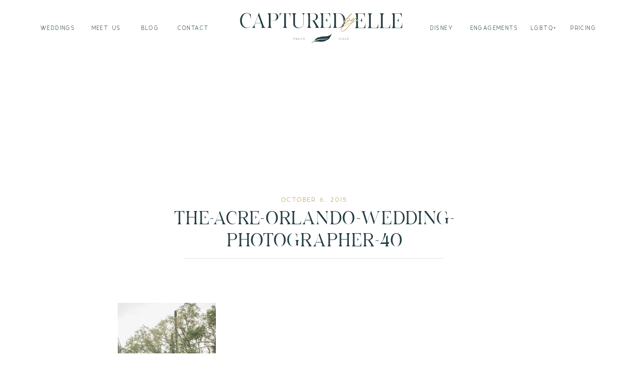

--- FILE ---
content_type: text/html; charset=UTF-8
request_url: https://capturedbyelle.com/intimate-wedding-photography-the-acre-orlando/the-acre-orlando-wedding-photographer-40/
body_size: 19327
content:
<!DOCTYPE html>
<html lang="en-US" class="d">
<head>
<link rel="stylesheet" type="text/css" href="//lib.showit.co/engine/2.6.2/showit.css" />
<meta name='robots' content='index, follow, max-image-preview:large, max-snippet:-1, max-video-preview:-1' />
	<!-- Pixel Cat Facebook Pixel Code -->
	<script>
	!function(f,b,e,v,n,t,s){if(f.fbq)return;n=f.fbq=function(){n.callMethod?
	n.callMethod.apply(n,arguments):n.queue.push(arguments)};if(!f._fbq)f._fbq=n;
	n.push=n;n.loaded=!0;n.version='2.0';n.queue=[];t=b.createElement(e);t.async=!0;
	t.src=v;s=b.getElementsByTagName(e)[0];s.parentNode.insertBefore(t,s)}(window,
	document,'script','https://connect.facebook.net/en_US/fbevents.js' );
	fbq( 'init', '1668595220069393' );	</script>
	<!-- DO NOT MODIFY -->
	<!-- End Facebook Pixel Code -->
	
	<!-- This site is optimized with the Yoast SEO plugin v26.5 - https://yoast.com/wordpress/plugins/seo/ -->
	<title>The-Acre-Orlando-Wedding-Photographer-40 - Captured by Elle | Orlando Wedding Photographer &amp; Videographer</title>
	<link rel="canonical" href="https://capturedbyelle.com/intimate-wedding-photography-the-acre-orlando/the-acre-orlando-wedding-photographer-40/" />
	<meta property="og:locale" content="en_US" />
	<meta property="og:type" content="article" />
	<meta property="og:title" content="The-Acre-Orlando-Wedding-Photographer-40 - Captured by Elle | Orlando Wedding Photographer &amp; Videographer" />
	<meta property="og:description" content="Intimate wedding at The Acre by best Orlando photographer" />
	<meta property="og:url" content="https://capturedbyelle.com/intimate-wedding-photography-the-acre-orlando/the-acre-orlando-wedding-photographer-40/" />
	<meta property="og:site_name" content="Captured by Elle | Orlando Wedding Photographer &amp; Videographer" />
	<meta property="article:publisher" content="http://www.facebook.com/capturedbyellephotography" />
	<meta property="article:modified_time" content="2016-01-22T19:09:26+00:00" />
	<meta property="og:image" content="https://capturedbyelle.com/intimate-wedding-photography-the-acre-orlando/the-acre-orlando-wedding-photographer-40" />
	<meta property="og:image:width" content="800" />
	<meta property="og:image:height" content="1200" />
	<meta property="og:image:type" content="image/jpeg" />
	<meta name="twitter:card" content="summary_large_image" />
	<script type="application/ld+json" class="yoast-schema-graph">{"@context":"https://schema.org","@graph":[{"@type":"WebPage","@id":"https://capturedbyelle.com/intimate-wedding-photography-the-acre-orlando/the-acre-orlando-wedding-photographer-40/","url":"https://capturedbyelle.com/intimate-wedding-photography-the-acre-orlando/the-acre-orlando-wedding-photographer-40/","name":"The-Acre-Orlando-Wedding-Photographer-40 - Captured by Elle | Orlando Wedding Photographer &amp; Videographer","isPartOf":{"@id":"https://capturedbyelle.com/#website"},"primaryImageOfPage":{"@id":"https://capturedbyelle.com/intimate-wedding-photography-the-acre-orlando/the-acre-orlando-wedding-photographer-40/#primaryimage"},"image":{"@id":"https://capturedbyelle.com/intimate-wedding-photography-the-acre-orlando/the-acre-orlando-wedding-photographer-40/#primaryimage"},"thumbnailUrl":"https://capturedbyelle.com/wp-content/uploads/2015/10/The-Acre-Orlando-Wedding-Photographer-40.jpg","datePublished":"2015-10-06T01:38:23+00:00","dateModified":"2016-01-22T19:09:26+00:00","breadcrumb":{"@id":"https://capturedbyelle.com/intimate-wedding-photography-the-acre-orlando/the-acre-orlando-wedding-photographer-40/#breadcrumb"},"inLanguage":"en-US","potentialAction":[{"@type":"ReadAction","target":["https://capturedbyelle.com/intimate-wedding-photography-the-acre-orlando/the-acre-orlando-wedding-photographer-40/"]}]},{"@type":"ImageObject","inLanguage":"en-US","@id":"https://capturedbyelle.com/intimate-wedding-photography-the-acre-orlando/the-acre-orlando-wedding-photographer-40/#primaryimage","url":"https://capturedbyelle.com/wp-content/uploads/2015/10/The-Acre-Orlando-Wedding-Photographer-40.jpg","contentUrl":"https://capturedbyelle.com/wp-content/uploads/2015/10/The-Acre-Orlando-Wedding-Photographer-40.jpg","width":800,"height":1200,"caption":"Intimate wedding at The Acre by best Orlando photographer"},{"@type":"BreadcrumbList","@id":"https://capturedbyelle.com/intimate-wedding-photography-the-acre-orlando/the-acre-orlando-wedding-photographer-40/#breadcrumb","itemListElement":[{"@type":"ListItem","position":1,"name":"Home","item":"https://capturedbyelle.com/"},{"@type":"ListItem","position":2,"name":"Wedding Photography | The Acre, Orlando","item":"https://capturedbyelle.com/intimate-wedding-photography-the-acre-orlando/"},{"@type":"ListItem","position":3,"name":"The-Acre-Orlando-Wedding-Photographer-40"}]},{"@type":"WebSite","@id":"https://capturedbyelle.com/#website","url":"https://capturedbyelle.com/","name":"Captured by Elle | Orlando Wedding Photographer &amp; Videographer","description":"Candid photography &amp; videography for fun loving people","potentialAction":[{"@type":"SearchAction","target":{"@type":"EntryPoint","urlTemplate":"https://capturedbyelle.com/?s={search_term_string}"},"query-input":{"@type":"PropertyValueSpecification","valueRequired":true,"valueName":"search_term_string"}}],"inLanguage":"en-US"}]}</script>
	<!-- / Yoast SEO plugin. -->


<link rel="alternate" type="application/rss+xml" title="Captured by Elle | Orlando Wedding Photographer &amp; Videographer &raquo; Feed" href="https://capturedbyelle.com/feed/" />
<link rel="alternate" type="application/rss+xml" title="Captured by Elle | Orlando Wedding Photographer &amp; Videographer &raquo; Comments Feed" href="https://capturedbyelle.com/comments/feed/" />
<link rel="alternate" type="application/rss+xml" title="Captured by Elle | Orlando Wedding Photographer &amp; Videographer &raquo; The-Acre-Orlando-Wedding-Photographer-40 Comments Feed" href="https://capturedbyelle.com/intimate-wedding-photography-the-acre-orlando/the-acre-orlando-wedding-photographer-40/feed/" />
		<style>
			.lazyload,
			.lazyloading {
				max-width: 100%;
			}
		</style>
		<script type="text/javascript">
/* <![CDATA[ */
window._wpemojiSettings = {"baseUrl":"https:\/\/s.w.org\/images\/core\/emoji\/16.0.1\/72x72\/","ext":".png","svgUrl":"https:\/\/s.w.org\/images\/core\/emoji\/16.0.1\/svg\/","svgExt":".svg","source":{"concatemoji":"https:\/\/capturedbyelle.com\/wp-includes\/js\/wp-emoji-release.min.js?ver=6.8.3"}};
/*! This file is auto-generated */
!function(s,n){var o,i,e;function c(e){try{var t={supportTests:e,timestamp:(new Date).valueOf()};sessionStorage.setItem(o,JSON.stringify(t))}catch(e){}}function p(e,t,n){e.clearRect(0,0,e.canvas.width,e.canvas.height),e.fillText(t,0,0);var t=new Uint32Array(e.getImageData(0,0,e.canvas.width,e.canvas.height).data),a=(e.clearRect(0,0,e.canvas.width,e.canvas.height),e.fillText(n,0,0),new Uint32Array(e.getImageData(0,0,e.canvas.width,e.canvas.height).data));return t.every(function(e,t){return e===a[t]})}function u(e,t){e.clearRect(0,0,e.canvas.width,e.canvas.height),e.fillText(t,0,0);for(var n=e.getImageData(16,16,1,1),a=0;a<n.data.length;a++)if(0!==n.data[a])return!1;return!0}function f(e,t,n,a){switch(t){case"flag":return n(e,"\ud83c\udff3\ufe0f\u200d\u26a7\ufe0f","\ud83c\udff3\ufe0f\u200b\u26a7\ufe0f")?!1:!n(e,"\ud83c\udde8\ud83c\uddf6","\ud83c\udde8\u200b\ud83c\uddf6")&&!n(e,"\ud83c\udff4\udb40\udc67\udb40\udc62\udb40\udc65\udb40\udc6e\udb40\udc67\udb40\udc7f","\ud83c\udff4\u200b\udb40\udc67\u200b\udb40\udc62\u200b\udb40\udc65\u200b\udb40\udc6e\u200b\udb40\udc67\u200b\udb40\udc7f");case"emoji":return!a(e,"\ud83e\udedf")}return!1}function g(e,t,n,a){var r="undefined"!=typeof WorkerGlobalScope&&self instanceof WorkerGlobalScope?new OffscreenCanvas(300,150):s.createElement("canvas"),o=r.getContext("2d",{willReadFrequently:!0}),i=(o.textBaseline="top",o.font="600 32px Arial",{});return e.forEach(function(e){i[e]=t(o,e,n,a)}),i}function t(e){var t=s.createElement("script");t.src=e,t.defer=!0,s.head.appendChild(t)}"undefined"!=typeof Promise&&(o="wpEmojiSettingsSupports",i=["flag","emoji"],n.supports={everything:!0,everythingExceptFlag:!0},e=new Promise(function(e){s.addEventListener("DOMContentLoaded",e,{once:!0})}),new Promise(function(t){var n=function(){try{var e=JSON.parse(sessionStorage.getItem(o));if("object"==typeof e&&"number"==typeof e.timestamp&&(new Date).valueOf()<e.timestamp+604800&&"object"==typeof e.supportTests)return e.supportTests}catch(e){}return null}();if(!n){if("undefined"!=typeof Worker&&"undefined"!=typeof OffscreenCanvas&&"undefined"!=typeof URL&&URL.createObjectURL&&"undefined"!=typeof Blob)try{var e="postMessage("+g.toString()+"("+[JSON.stringify(i),f.toString(),p.toString(),u.toString()].join(",")+"));",a=new Blob([e],{type:"text/javascript"}),r=new Worker(URL.createObjectURL(a),{name:"wpTestEmojiSupports"});return void(r.onmessage=function(e){c(n=e.data),r.terminate(),t(n)})}catch(e){}c(n=g(i,f,p,u))}t(n)}).then(function(e){for(var t in e)n.supports[t]=e[t],n.supports.everything=n.supports.everything&&n.supports[t],"flag"!==t&&(n.supports.everythingExceptFlag=n.supports.everythingExceptFlag&&n.supports[t]);n.supports.everythingExceptFlag=n.supports.everythingExceptFlag&&!n.supports.flag,n.DOMReady=!1,n.readyCallback=function(){n.DOMReady=!0}}).then(function(){return e}).then(function(){var e;n.supports.everything||(n.readyCallback(),(e=n.source||{}).concatemoji?t(e.concatemoji):e.wpemoji&&e.twemoji&&(t(e.twemoji),t(e.wpemoji)))}))}((window,document),window._wpemojiSettings);
/* ]]> */
</script>
<link rel='stylesheet' id='cornerstone-shortcodes-css' href='https://capturedbyelle.com/wp-content/plugins/cornerstone/assets/css/site/style.6f62d0f.css' type='text/css' media='all' />
<style id='wp-emoji-styles-inline-css' type='text/css'>

	img.wp-smiley, img.emoji {
		display: inline !important;
		border: none !important;
		box-shadow: none !important;
		height: 1em !important;
		width: 1em !important;
		margin: 0 0.07em !important;
		vertical-align: -0.1em !important;
		background: none !important;
		padding: 0 !important;
	}
</style>
<link rel='stylesheet' id='wp-block-library-css' href='https://capturedbyelle.com/wp-includes/css/dist/block-library/style.min.css?ver=6.8.3' type='text/css' media='all' />
<style id='classic-theme-styles-inline-css' type='text/css'>
/*! This file is auto-generated */
.wp-block-button__link{color:#fff;background-color:#32373c;border-radius:9999px;box-shadow:none;text-decoration:none;padding:calc(.667em + 2px) calc(1.333em + 2px);font-size:1.125em}.wp-block-file__button{background:#32373c;color:#fff;text-decoration:none}
</style>
<style id='global-styles-inline-css' type='text/css'>
:root{--wp--preset--aspect-ratio--square: 1;--wp--preset--aspect-ratio--4-3: 4/3;--wp--preset--aspect-ratio--3-4: 3/4;--wp--preset--aspect-ratio--3-2: 3/2;--wp--preset--aspect-ratio--2-3: 2/3;--wp--preset--aspect-ratio--16-9: 16/9;--wp--preset--aspect-ratio--9-16: 9/16;--wp--preset--color--black: #000000;--wp--preset--color--cyan-bluish-gray: #abb8c3;--wp--preset--color--white: #ffffff;--wp--preset--color--pale-pink: #f78da7;--wp--preset--color--vivid-red: #cf2e2e;--wp--preset--color--luminous-vivid-orange: #ff6900;--wp--preset--color--luminous-vivid-amber: #fcb900;--wp--preset--color--light-green-cyan: #7bdcb5;--wp--preset--color--vivid-green-cyan: #00d084;--wp--preset--color--pale-cyan-blue: #8ed1fc;--wp--preset--color--vivid-cyan-blue: #0693e3;--wp--preset--color--vivid-purple: #9b51e0;--wp--preset--gradient--vivid-cyan-blue-to-vivid-purple: linear-gradient(135deg,rgba(6,147,227,1) 0%,rgb(155,81,224) 100%);--wp--preset--gradient--light-green-cyan-to-vivid-green-cyan: linear-gradient(135deg,rgb(122,220,180) 0%,rgb(0,208,130) 100%);--wp--preset--gradient--luminous-vivid-amber-to-luminous-vivid-orange: linear-gradient(135deg,rgba(252,185,0,1) 0%,rgba(255,105,0,1) 100%);--wp--preset--gradient--luminous-vivid-orange-to-vivid-red: linear-gradient(135deg,rgba(255,105,0,1) 0%,rgb(207,46,46) 100%);--wp--preset--gradient--very-light-gray-to-cyan-bluish-gray: linear-gradient(135deg,rgb(238,238,238) 0%,rgb(169,184,195) 100%);--wp--preset--gradient--cool-to-warm-spectrum: linear-gradient(135deg,rgb(74,234,220) 0%,rgb(151,120,209) 20%,rgb(207,42,186) 40%,rgb(238,44,130) 60%,rgb(251,105,98) 80%,rgb(254,248,76) 100%);--wp--preset--gradient--blush-light-purple: linear-gradient(135deg,rgb(255,206,236) 0%,rgb(152,150,240) 100%);--wp--preset--gradient--blush-bordeaux: linear-gradient(135deg,rgb(254,205,165) 0%,rgb(254,45,45) 50%,rgb(107,0,62) 100%);--wp--preset--gradient--luminous-dusk: linear-gradient(135deg,rgb(255,203,112) 0%,rgb(199,81,192) 50%,rgb(65,88,208) 100%);--wp--preset--gradient--pale-ocean: linear-gradient(135deg,rgb(255,245,203) 0%,rgb(182,227,212) 50%,rgb(51,167,181) 100%);--wp--preset--gradient--electric-grass: linear-gradient(135deg,rgb(202,248,128) 0%,rgb(113,206,126) 100%);--wp--preset--gradient--midnight: linear-gradient(135deg,rgb(2,3,129) 0%,rgb(40,116,252) 100%);--wp--preset--font-size--small: 13px;--wp--preset--font-size--medium: 20px;--wp--preset--font-size--large: 36px;--wp--preset--font-size--x-large: 42px;--wp--preset--spacing--20: 0.44rem;--wp--preset--spacing--30: 0.67rem;--wp--preset--spacing--40: 1rem;--wp--preset--spacing--50: 1.5rem;--wp--preset--spacing--60: 2.25rem;--wp--preset--spacing--70: 3.38rem;--wp--preset--spacing--80: 5.06rem;--wp--preset--shadow--natural: 6px 6px 9px rgba(0, 0, 0, 0.2);--wp--preset--shadow--deep: 12px 12px 50px rgba(0, 0, 0, 0.4);--wp--preset--shadow--sharp: 6px 6px 0px rgba(0, 0, 0, 0.2);--wp--preset--shadow--outlined: 6px 6px 0px -3px rgba(255, 255, 255, 1), 6px 6px rgba(0, 0, 0, 1);--wp--preset--shadow--crisp: 6px 6px 0px rgba(0, 0, 0, 1);}:where(.is-layout-flex){gap: 0.5em;}:where(.is-layout-grid){gap: 0.5em;}body .is-layout-flex{display: flex;}.is-layout-flex{flex-wrap: wrap;align-items: center;}.is-layout-flex > :is(*, div){margin: 0;}body .is-layout-grid{display: grid;}.is-layout-grid > :is(*, div){margin: 0;}:where(.wp-block-columns.is-layout-flex){gap: 2em;}:where(.wp-block-columns.is-layout-grid){gap: 2em;}:where(.wp-block-post-template.is-layout-flex){gap: 1.25em;}:where(.wp-block-post-template.is-layout-grid){gap: 1.25em;}.has-black-color{color: var(--wp--preset--color--black) !important;}.has-cyan-bluish-gray-color{color: var(--wp--preset--color--cyan-bluish-gray) !important;}.has-white-color{color: var(--wp--preset--color--white) !important;}.has-pale-pink-color{color: var(--wp--preset--color--pale-pink) !important;}.has-vivid-red-color{color: var(--wp--preset--color--vivid-red) !important;}.has-luminous-vivid-orange-color{color: var(--wp--preset--color--luminous-vivid-orange) !important;}.has-luminous-vivid-amber-color{color: var(--wp--preset--color--luminous-vivid-amber) !important;}.has-light-green-cyan-color{color: var(--wp--preset--color--light-green-cyan) !important;}.has-vivid-green-cyan-color{color: var(--wp--preset--color--vivid-green-cyan) !important;}.has-pale-cyan-blue-color{color: var(--wp--preset--color--pale-cyan-blue) !important;}.has-vivid-cyan-blue-color{color: var(--wp--preset--color--vivid-cyan-blue) !important;}.has-vivid-purple-color{color: var(--wp--preset--color--vivid-purple) !important;}.has-black-background-color{background-color: var(--wp--preset--color--black) !important;}.has-cyan-bluish-gray-background-color{background-color: var(--wp--preset--color--cyan-bluish-gray) !important;}.has-white-background-color{background-color: var(--wp--preset--color--white) !important;}.has-pale-pink-background-color{background-color: var(--wp--preset--color--pale-pink) !important;}.has-vivid-red-background-color{background-color: var(--wp--preset--color--vivid-red) !important;}.has-luminous-vivid-orange-background-color{background-color: var(--wp--preset--color--luminous-vivid-orange) !important;}.has-luminous-vivid-amber-background-color{background-color: var(--wp--preset--color--luminous-vivid-amber) !important;}.has-light-green-cyan-background-color{background-color: var(--wp--preset--color--light-green-cyan) !important;}.has-vivid-green-cyan-background-color{background-color: var(--wp--preset--color--vivid-green-cyan) !important;}.has-pale-cyan-blue-background-color{background-color: var(--wp--preset--color--pale-cyan-blue) !important;}.has-vivid-cyan-blue-background-color{background-color: var(--wp--preset--color--vivid-cyan-blue) !important;}.has-vivid-purple-background-color{background-color: var(--wp--preset--color--vivid-purple) !important;}.has-black-border-color{border-color: var(--wp--preset--color--black) !important;}.has-cyan-bluish-gray-border-color{border-color: var(--wp--preset--color--cyan-bluish-gray) !important;}.has-white-border-color{border-color: var(--wp--preset--color--white) !important;}.has-pale-pink-border-color{border-color: var(--wp--preset--color--pale-pink) !important;}.has-vivid-red-border-color{border-color: var(--wp--preset--color--vivid-red) !important;}.has-luminous-vivid-orange-border-color{border-color: var(--wp--preset--color--luminous-vivid-orange) !important;}.has-luminous-vivid-amber-border-color{border-color: var(--wp--preset--color--luminous-vivid-amber) !important;}.has-light-green-cyan-border-color{border-color: var(--wp--preset--color--light-green-cyan) !important;}.has-vivid-green-cyan-border-color{border-color: var(--wp--preset--color--vivid-green-cyan) !important;}.has-pale-cyan-blue-border-color{border-color: var(--wp--preset--color--pale-cyan-blue) !important;}.has-vivid-cyan-blue-border-color{border-color: var(--wp--preset--color--vivid-cyan-blue) !important;}.has-vivid-purple-border-color{border-color: var(--wp--preset--color--vivid-purple) !important;}.has-vivid-cyan-blue-to-vivid-purple-gradient-background{background: var(--wp--preset--gradient--vivid-cyan-blue-to-vivid-purple) !important;}.has-light-green-cyan-to-vivid-green-cyan-gradient-background{background: var(--wp--preset--gradient--light-green-cyan-to-vivid-green-cyan) !important;}.has-luminous-vivid-amber-to-luminous-vivid-orange-gradient-background{background: var(--wp--preset--gradient--luminous-vivid-amber-to-luminous-vivid-orange) !important;}.has-luminous-vivid-orange-to-vivid-red-gradient-background{background: var(--wp--preset--gradient--luminous-vivid-orange-to-vivid-red) !important;}.has-very-light-gray-to-cyan-bluish-gray-gradient-background{background: var(--wp--preset--gradient--very-light-gray-to-cyan-bluish-gray) !important;}.has-cool-to-warm-spectrum-gradient-background{background: var(--wp--preset--gradient--cool-to-warm-spectrum) !important;}.has-blush-light-purple-gradient-background{background: var(--wp--preset--gradient--blush-light-purple) !important;}.has-blush-bordeaux-gradient-background{background: var(--wp--preset--gradient--blush-bordeaux) !important;}.has-luminous-dusk-gradient-background{background: var(--wp--preset--gradient--luminous-dusk) !important;}.has-pale-ocean-gradient-background{background: var(--wp--preset--gradient--pale-ocean) !important;}.has-electric-grass-gradient-background{background: var(--wp--preset--gradient--electric-grass) !important;}.has-midnight-gradient-background{background: var(--wp--preset--gradient--midnight) !important;}.has-small-font-size{font-size: var(--wp--preset--font-size--small) !important;}.has-medium-font-size{font-size: var(--wp--preset--font-size--medium) !important;}.has-large-font-size{font-size: var(--wp--preset--font-size--large) !important;}.has-x-large-font-size{font-size: var(--wp--preset--font-size--x-large) !important;}
:where(.wp-block-post-template.is-layout-flex){gap: 1.25em;}:where(.wp-block-post-template.is-layout-grid){gap: 1.25em;}
:where(.wp-block-columns.is-layout-flex){gap: 2em;}:where(.wp-block-columns.is-layout-grid){gap: 2em;}
:root :where(.wp-block-pullquote){font-size: 1.5em;line-height: 1.6;}
</style>
<link rel='stylesheet' id='pub-style-css' href='https://capturedbyelle.com/wp-content/themes/showit/pubs/0idk1uk_qz-xab9uma2zbw/20251204013519Sqqpb9x/assets/pub.css?ver=1764812129' type='text/css' media='all' />
<link rel='stylesheet' id='cs-css' href='https://capturedbyelle.com/wp-content/plugins/cornerstone/assets/css/site/plugin.6f62d0f.css' type='text/css' media='all' />
<style id='cs-inline-css' type='text/css'>
 @font-face{font-family:'FontAwesomePro';font-style:normal;font-weight:900;font-display:block;src:url('https://capturedbyelle.com/wp-content/plugins/cornerstone/assets/fonts/fa-solid-900.woff2') format('woff2'),url('https://capturedbyelle.com/wp-content/plugins/cornerstone/assets/fonts/fa-solid-900.woff') format('woff'),url('https://capturedbyelle.com/wp-content/plugins/cornerstone/assets/fonts/fa-solid-900.ttf') format('truetype');}[data-x-fa-pro-icon]{font-family:"FontAwesomePro" !important;}[data-x-fa-pro-icon]:before{content:attr(data-x-fa-pro-icon);}[data-x-icon],[data-x-icon-o],[data-x-icon-l],[data-x-icon-s],[data-x-icon-b],[data-x-fa-pro-icon],[class*="cs-fa-"]{display:inline-block;font-style:normal;font-weight:400;text-decoration:inherit;text-rendering:auto;-webkit-font-smoothing:antialiased;-moz-osx-font-smoothing:grayscale;}[data-x-icon].left,[data-x-icon-o].left,[data-x-icon-l].left,[data-x-icon-s].left,[data-x-icon-b].left,[data-x-fa-pro-icon].left,[class*="cs-fa-"].left{margin-right:0.5em;}[data-x-icon].right,[data-x-icon-o].right,[data-x-icon-l].right,[data-x-icon-s].right,[data-x-icon-b].right,[data-x-fa-pro-icon].right,[class*="cs-fa-"].right{margin-left:0.5em;}[data-x-icon]:before,[data-x-icon-o]:before,[data-x-icon-l]:before,[data-x-icon-s]:before,[data-x-icon-b]:before,[data-x-fa-pro-icon]:before,[class*="cs-fa-"]:before{line-height:1;}@font-face{font-family:'FontAwesome';font-style:normal;font-weight:900;font-display:block;src:url('https://capturedbyelle.com/wp-content/plugins/cornerstone/assets/fonts/fa-solid-900.woff2') format('woff2'),url('https://capturedbyelle.com/wp-content/plugins/cornerstone/assets/fonts/fa-solid-900.woff') format('woff'),url('https://capturedbyelle.com/wp-content/plugins/cornerstone/assets/fonts/fa-solid-900.ttf') format('truetype');}[data-x-icon],[data-x-icon-s],[data-x-icon][class*="cs-fa-"]{font-family:"FontAwesome" !important;font-weight:900;}[data-x-icon]:before,[data-x-icon][class*="cs-fa-"]:before{content:attr(data-x-icon);}[data-x-icon-s]:before{content:attr(data-x-icon-s);}@font-face{font-family:'FontAwesomeRegular';font-style:normal;font-weight:400;font-display:block;src:url('https://capturedbyelle.com/wp-content/plugins/cornerstone/assets/fonts/fa-regular-400.woff2') format('woff2'),url('https://capturedbyelle.com/wp-content/plugins/cornerstone/assets/fonts/fa-regular-400.woff') format('woff'),url('https://capturedbyelle.com/wp-content/plugins/cornerstone/assets/fonts/fa-regular-400.ttf') format('truetype');}@font-face{font-family:'FontAwesomePro';font-style:normal;font-weight:400;font-display:block;src:url('https://capturedbyelle.com/wp-content/plugins/cornerstone/assets/fonts/fa-regular-400.woff2') format('woff2'),url('https://capturedbyelle.com/wp-content/plugins/cornerstone/assets/fonts/fa-regular-400.woff') format('woff'),url('https://capturedbyelle.com/wp-content/plugins/cornerstone/assets/fonts/fa-regular-400.ttf') format('truetype');}[data-x-icon-o]{font-family:"FontAwesomeRegular" !important;}[data-x-icon-o]:before{content:attr(data-x-icon-o);}@font-face{font-family:'FontAwesomeLight';font-style:normal;font-weight:300;font-display:block;src:url('https://capturedbyelle.com/wp-content/plugins/cornerstone/assets/fonts/fa-light-300.woff2') format('woff2'),url('https://capturedbyelle.com/wp-content/plugins/cornerstone/assets/fonts/fa-light-300.woff') format('woff'),url('https://capturedbyelle.com/wp-content/plugins/cornerstone/assets/fonts/fa-light-300.ttf') format('truetype');}@font-face{font-family:'FontAwesomePro';font-style:normal;font-weight:300;font-display:block;src:url('https://capturedbyelle.com/wp-content/plugins/cornerstone/assets/fonts/fa-light-300.woff2') format('woff2'),url('https://capturedbyelle.com/wp-content/plugins/cornerstone/assets/fonts/fa-light-300.woff') format('woff'),url('https://capturedbyelle.com/wp-content/plugins/cornerstone/assets/fonts/fa-light-300.ttf') format('truetype');}[data-x-icon-l]{font-family:"FontAwesomeLight" !important;font-weight:300;}[data-x-icon-l]:before{content:attr(data-x-icon-l);}@font-face{font-family:'FontAwesomeBrands';font-style:normal;font-weight:normal;font-display:block;src:url('https://capturedbyelle.com/wp-content/plugins/cornerstone/assets/fonts/fa-brands-400.woff2') format('woff2'),url('https://capturedbyelle.com/wp-content/plugins/cornerstone/assets/fonts/fa-brands-400.woff') format('woff'),url('https://capturedbyelle.com/wp-content/plugins/cornerstone/assets/fonts/fa-brands-400.ttf') format('truetype');}[data-x-icon-b]{font-family:"FontAwesomeBrands" !important;}[data-x-icon-b]:before{content:attr(data-x-icon-b);}
</style>
<script type="text/javascript" src="https://capturedbyelle.com/wp-includes/js/jquery/jquery.min.js?ver=3.7.1" id="jquery-core-js"></script>
<script type="text/javascript" id="jquery-core-js-after">
/* <![CDATA[ */
$ = jQuery;
/* ]]> */
</script>
<script type="text/javascript" src="https://capturedbyelle.com/wp-includes/js/jquery/jquery-migrate.min.js?ver=3.4.1" id="jquery-migrate-js"></script>
<script type="text/javascript" src="https://capturedbyelle.com/wp-content/plugins/revslider/public/assets/js/rbtools.min.js?ver=6.5.14" async id="tp-tools-js"></script>
<script type="text/javascript" src="https://capturedbyelle.com/wp-content/plugins/revslider/public/assets/js/rs6.min.js?ver=6.5.14" async id="revmin-js"></script>
<script type="text/javascript" src="https://capturedbyelle.com/wp-content/themes/showit/pubs/0idk1uk_qz-xab9uma2zbw/20251204013519Sqqpb9x/assets/pub.js?ver=1764812129" id="pub-script-js"></script>
<link rel="https://api.w.org/" href="https://capturedbyelle.com/wp-json/" /><link rel="alternate" title="JSON" type="application/json" href="https://capturedbyelle.com/wp-json/wp/v2/media/1396" /><link rel="EditURI" type="application/rsd+xml" title="RSD" href="https://capturedbyelle.com/xmlrpc.php?rsd" />
<link rel='shortlink' href='https://capturedbyelle.com/?p=1396' />
<link rel="alternate" title="oEmbed (JSON)" type="application/json+oembed" href="https://capturedbyelle.com/wp-json/oembed/1.0/embed?url=https%3A%2F%2Fcapturedbyelle.com%2Fintimate-wedding-photography-the-acre-orlando%2Fthe-acre-orlando-wedding-photographer-40%2F" />
<link rel="alternate" title="oEmbed (XML)" type="text/xml+oembed" href="https://capturedbyelle.com/wp-json/oembed/1.0/embed?url=https%3A%2F%2Fcapturedbyelle.com%2Fintimate-wedding-photography-the-acre-orlando%2Fthe-acre-orlando-wedding-photographer-40%2F&#038;format=xml" />
		<script>
			document.documentElement.className = document.documentElement.className.replace('no-js', 'js');
		</script>
				<style>
			.no-js img.lazyload {
				display: none;
			}

			figure.wp-block-image img.lazyloading {
				min-width: 150px;
			}

			.lazyload,
			.lazyloading {
				--smush-placeholder-width: 100px;
				--smush-placeholder-aspect-ratio: 1/1;
				width: var(--smush-image-width, var(--smush-placeholder-width)) !important;
				aspect-ratio: var(--smush-image-aspect-ratio, var(--smush-placeholder-aspect-ratio)) !important;
			}

						.lazyload, .lazyloading {
				opacity: 0;
			}

			.lazyloaded {
				opacity: 1;
				transition: opacity 400ms;
				transition-delay: 0ms;
			}

					</style>
		<meta name="generator" content="Powered by Slider Revolution 6.5.14 - responsive, Mobile-Friendly Slider Plugin for WordPress with comfortable drag and drop interface." />
<link rel="icon" href="https://capturedbyelle.com/wp-content/uploads/2022/08/cropped-Captured-by-Elle-03-32x32.png" sizes="32x32" />
<link rel="icon" href="https://capturedbyelle.com/wp-content/uploads/2022/08/cropped-Captured-by-Elle-03-192x192.png" sizes="192x192" />
<link rel="apple-touch-icon" href="https://capturedbyelle.com/wp-content/uploads/2022/08/cropped-Captured-by-Elle-03-180x180.png" />
<meta name="msapplication-TileImage" content="https://capturedbyelle.com/wp-content/uploads/2022/08/cropped-Captured-by-Elle-03-270x270.png" />
<script>function setREVStartSize(e){
			//window.requestAnimationFrame(function() {
				window.RSIW = window.RSIW===undefined ? window.innerWidth : window.RSIW;
				window.RSIH = window.RSIH===undefined ? window.innerHeight : window.RSIH;
				try {
					var pw = document.getElementById(e.c).parentNode.offsetWidth,
						newh;
					pw = pw===0 || isNaN(pw) ? window.RSIW : pw;
					e.tabw = e.tabw===undefined ? 0 : parseInt(e.tabw);
					e.thumbw = e.thumbw===undefined ? 0 : parseInt(e.thumbw);
					e.tabh = e.tabh===undefined ? 0 : parseInt(e.tabh);
					e.thumbh = e.thumbh===undefined ? 0 : parseInt(e.thumbh);
					e.tabhide = e.tabhide===undefined ? 0 : parseInt(e.tabhide);
					e.thumbhide = e.thumbhide===undefined ? 0 : parseInt(e.thumbhide);
					e.mh = e.mh===undefined || e.mh=="" || e.mh==="auto" ? 0 : parseInt(e.mh,0);
					if(e.layout==="fullscreen" || e.l==="fullscreen")
						newh = Math.max(e.mh,window.RSIH);
					else{
						e.gw = Array.isArray(e.gw) ? e.gw : [e.gw];
						for (var i in e.rl) if (e.gw[i]===undefined || e.gw[i]===0) e.gw[i] = e.gw[i-1];
						e.gh = e.el===undefined || e.el==="" || (Array.isArray(e.el) && e.el.length==0)? e.gh : e.el;
						e.gh = Array.isArray(e.gh) ? e.gh : [e.gh];
						for (var i in e.rl) if (e.gh[i]===undefined || e.gh[i]===0) e.gh[i] = e.gh[i-1];
											
						var nl = new Array(e.rl.length),
							ix = 0,
							sl;
						e.tabw = e.tabhide>=pw ? 0 : e.tabw;
						e.thumbw = e.thumbhide>=pw ? 0 : e.thumbw;
						e.tabh = e.tabhide>=pw ? 0 : e.tabh;
						e.thumbh = e.thumbhide>=pw ? 0 : e.thumbh;
						for (var i in e.rl) nl[i] = e.rl[i]<window.RSIW ? 0 : e.rl[i];
						sl = nl[0];
						for (var i in nl) if (sl>nl[i] && nl[i]>0) { sl = nl[i]; ix=i;}
						var m = pw>(e.gw[ix]+e.tabw+e.thumbw) ? 1 : (pw-(e.tabw+e.thumbw)) / (e.gw[ix]);
						newh =  (e.gh[ix] * m) + (e.tabh + e.thumbh);
					}
					var el = document.getElementById(e.c);
					if (el!==null && el) el.style.height = newh+"px";
					el = document.getElementById(e.c+"_wrapper");
					if (el!==null && el) {
						el.style.height = newh+"px";
						el.style.display = "block";
					}
				} catch(e){
					console.log("Failure at Presize of Slider:" + e)
				}
			//});
		  };</script>
<style> #cs-content .x-accordion,#cs-content .x-alert,#cs-content .x-audio,#cs-content .x-author-box,#cs-content .x-base-margin,#cs-content .x-block-grid,#cs-content .x-card-outer,#cs-content .x-code,#cs-content .x-columnize,#cs-content .x-entry-share,#cs-content div.x-feature-box,#cs-content .x-feature-list,#cs-content .x-flexslider-shortcode-container,#cs-content .x-gap,#cs-content .x-img,#cs-content .x-map,#cs-content .x-promo,#cs-content .x-prompt,#cs-content .x-recent-posts,#cs-content .x-section,#cs-content .x-skill-bar,#cs-content .x-tab-content,#cs-content .x-video{margin-bottom:1.5em;}#cs-content .x-blockquote:not(.x-pullquote),#cs-content .x-callout,#cs-content .x-hr,#cs-content .x-pricing-table{margin-top:1.5em;margin-bottom:1.5em;}@media (max-width:766.98px){#cs-content .x-pullquote.left,#cs-content .x-pullquote.right{margin-top:1.5em;margin-bottom:1.5em;}}@media (max-width:479.98px){#cs-content .x-toc.left,#cs-content .x-toc.right{margin-bottom:1.5em;}}#cs-content .x-container.width{width:88%;}#cs-content .x-container.max{max-width:1200px;}#cs-content .x-accordion-heading .x-accordion-toggle.collapsed,#cs-content .x-nav-tabs > li > a,#cs-content .x-recent-posts .h-recent-posts,#cs-content .x-recent-posts .x-recent-posts-date{color:rgb(0,0,0);}#cs-content .x-accordion-heading .x-accordion-toggle.collapsed:hover,#cs-content .x-accordion-heading .x-accordion-toggle,#cs-content .x-nav-tabs > li > a:hover,#cs-content .x-nav-tabs > .active > a,#cs-content .x-nav-tabs > .active > a:hover,#cs-content .x-recent-posts a:hover .h-recent-posts{color:rgb(0,0,0);}#cs-content a.x-img-thumbnail:hover{border-color:rgb(0,0,0);}#cs-content .x-dropcap,#cs-content .x-highlight,#cs-content .x-pricing-column.featured h2,#cs-content .x-recent-posts .x-recent-posts-img:after{background-color:rgb(0,0,0);}#cs-content .x-btn{color:#ffffff;border-color:#ac1100;background-color:#ff2a13;border-width:3px;text-transform:uppercase;background-color:transparent;}#cs-content a.x-btn:hover{color:#ffffff;border-color:#600900;background-color:#ef2201;border-width:3px;text-transform:uppercase;background-color:transparent;}#cs-content .x-btn.x-btn-real,#cs-content .x-btn.x-btn-real:hover{margin-bottom:0.25em;text-shadow:0 0.075em 0.075em rgba(0,0,0,0.65);}#cs-content .x-btn.x-btn-real{box-shadow:0 0.25em 0 0 #a71000,0 4px 9px rgba(0,0,0,0.75);}#cs-content .x-btn.x-btn-real:hover{box-shadow:0 0.25em 0 0 #a71000,0 4px 9px rgba(0,0,0,0.75);}#cs-content .x-btn.x-btn-flat,#cs-content .x-btn.x-btn-flat:hover{margin-bottom:0;text-shadow:0 0.075em 0.075em rgba(0,0,0,0.65);box-shadow:none;}#cs-content .x-btn.x-btn-transparent,#cs-content .x-btn.x-btn-transparent:hover{margin-bottom:0;border-width:3px;text-shadow:none;text-transform:uppercase;background-color:transparent;box-shadow:none;}</style><script>
  (function(i,s,o,g,r,a,m){i['GoogleAnalyticsObject']=r;i[r]=i[r]||function(){
  (i[r].q=i[r].q||[]).push(arguments)},i[r].l=1*new Date();a=s.createElement(o),
  m=s.getElementsByTagName(o)[0];a.async=1;a.src=g;m.parentNode.insertBefore(a,m)
  })(window,document,'script','//www.google-analytics.com/analytics.js','ga');

  ga('create', 'UA-46625666-1', 'auto');
  ga('send', 'pageview');

</script>
<meta charset="UTF-8" />
<meta name="viewport" content="width=device-width, initial-scale=1" />
<link rel="icon" type="image/png" href="//static.showit.co/200/_rGw1ybOSkuY8XDo3mRH0g/174959/white_featured_on_icons-1.png" />
<link rel="preconnect" href="https://static.showit.co" />

<link rel="preconnect" href="https://fonts.googleapis.com">
<link rel="preconnect" href="https://fonts.gstatic.com" crossorigin>
<link href="https://fonts.googleapis.com/css?family=Raleway:regular" rel="stylesheet" type="text/css"/>
<style>
@font-face{font-family:Lorsche Display;src:url('//static.showit.co/file/m0njKQG6QKaKOCSH7DOrrA/174959/lorschedisplay-regular.woff');}
@font-face{font-family:Angle Serif;src:url('//static.showit.co/file/ctEvI5ncR1GLA_Nd3Ku4iw/174959/angle.woff');}
@font-face{font-family:Olivie Script;src:url('//static.showit.co/file/I73aJj_qTaG2rvdFXX4gEw/174959/oliviescript-regular.woff');}
</style>
<script id="init_data" type="application/json">
{"mobile":{"w":320},"desktop":{"w":1200,"defaultTrIn":{"type":"fade"},"defaultTrOut":{"type":"fade"},"bgFillType":"color","bgColor":"#000000:0"},"sid":"0idk1uk_qz-xab9uma2zbw","break":768,"assetURL":"//static.showit.co","contactFormId":"174959/306899","cfAction":"aHR0cHM6Ly9jbGllbnRzZXJ2aWNlLnNob3dpdC5jby9jb250YWN0Zm9ybQ==","sgAction":"aHR0cHM6Ly9jbGllbnRzZXJ2aWNlLnNob3dpdC5jby9zb2NpYWxncmlk","blockData":[{"slug":"header","visible":"a","states":[],"d":{"h":113,"w":1200,"locking":{"side":"st","scrollOffset":1},"bgFillType":"color","bgColor":"colors-7","bgMediaType":"none"},"m":{"h":77,"w":320,"locking":{"side":"st","scrollOffset":1},"bgFillType":"color","bgColor":"colors-7","bgMediaType":"none"}},{"slug":"post-title","visible":"a","states":[],"d":{"h":402,"w":1200,"locking":{"offset":100},"nature":"dH","bgFillType":"color","bgColor":"#FFFFFF","bgMediaType":"none"},"m":{"h":261,"w":320,"nature":"dH","bgFillType":"color","bgColor":"#FFFFFF","bgMediaType":"none"}},{"slug":"post-meta","visible":"a","states":[],"d":{"h":539,"w":1200,"nature":"dH","bgFillType":"color","bgColor":"#FFFFFF","bgMediaType":"none"},"m":{"h":339,"w":320,"nature":"dH","bgFillType":"color","bgColor":"#FFFFFF","bgMediaType":"none"}},{"slug":"pagination","visible":"a","states":[],"d":{"h":125,"w":1200,"nature":"dH","bgFillType":"color","bgColor":"#FFFFFF","bgMediaType":"none"},"m":{"h":126,"w":320,"nature":"dH","bgFillType":"color","bgColor":"#FFFFFF","bgMediaType":"none"}},{"slug":"follow","visible":"a","states":[],"d":{"h":230,"w":1200,"bgFillType":"color","bgColor":"colors-7","bgMediaType":"none"},"m":{"h":97,"w":320,"bgFillType":"color","bgColor":"colors-7","bgMediaType":"none"}},{"slug":"footer","visible":"a","states":[],"d":{"h":513,"w":1200,"bgFillType":"color","bgColor":"colors-5","bgMediaType":"none"},"m":{"h":307,"w":320,"bgFillType":"color","bgColor":"colors-5","bgMediaType":"none"}},{"slug":"color-block-bottom","visible":"a","states":[],"d":{"h":40,"w":1200,"bgFillType":"color","bgColor":"colors-0","bgMediaType":"none"},"m":{"h":53,"w":320,"bgFillType":"color","bgColor":"colors-0","bgMediaType":"none"}},{"slug":"mobile-nav","visible":"m","states":[],"d":{"h":200,"w":1200,"bgFillType":"color","bgColor":"colors-7","bgMediaType":"none"},"m":{"h":600,"w":320,"locking":{"side":"t"},"bgFillType":"color","bgColor":"colors-7:95","bgMediaType":"none"}}],"elementData":[{"type":"text","visible":"d","id":"header_0","blockId":"header","m":{"x":53,"y":41,"w":83,"h":21,"a":0},"d":{"x":42,"y":49,"w":69,"h":16,"a":0}},{"type":"icon","visible":"m","id":"header_1","blockId":"header","m":{"x":279,"y":24,"w":29,"h":29,"a":0},"d":{"x":1161,"y":37,"w":35,"h":35,"a":0},"pc":[{"type":"show","block":"mobile-nav"}]},{"type":"svg","visible":"a","id":"header_2","blockId":"header","m":{"x":54,"y":14,"w":212,"h":50,"a":0},"d":{"x":447,"y":17,"w":335,"h":80,"a":0},"c":{"key":"IWAe6SPnRGWLNCszUd1sew/174959/captured_by_elle-08.svg","aspect_ratio":5.08475}},{"type":"text","visible":"d","id":"header_3","blockId":"header","m":{"x":53,"y":41,"w":83,"h":21,"a":0},"d":{"x":143,"y":49,"w":67,"h":16,"a":0}},{"type":"text","visible":"d","id":"header_4","blockId":"header","m":{"x":53,"y":41,"w":83,"h":21,"a":0},"d":{"x":245,"y":49,"w":42,"h":16,"a":0}},{"type":"text","visible":"d","id":"header_5","blockId":"header","m":{"x":53,"y":41,"w":83,"h":21,"a":0},"d":{"x":1114,"y":49,"w":61,"h":16,"a":0}},{"type":"text","visible":"d","id":"header_6","blockId":"header","m":{"x":53,"y":41,"w":83,"h":21,"a":0},"d":{"x":320,"y":49,"w":68,"h":16,"a":0}},{"type":"text","visible":"d","id":"header_7","blockId":"header","m":{"x":53,"y":41,"w":83,"h":21,"a":0},"d":{"x":828,"y":49,"w":56,"h":16,"a":0}},{"type":"text","visible":"d","id":"header_8","blockId":"header","m":{"x":53,"y":41,"w":83,"h":21,"a":0},"d":{"x":918,"y":49,"w":98,"h":16,"a":0}},{"type":"text","visible":"d","id":"header_9","blockId":"header","m":{"x":53,"y":41,"w":83,"h":21,"a":0},"d":{"x":1042,"y":49,"w":49,"h":16,"a":0}},{"type":"graphic","visible":"a","id":"post-title_0","blockId":"post-title","m":{"x":27,"y":4,"w":267,"h":177,"a":0},"d":{"x":0,"y":0,"w":1200,"h":390,"a":0,"gs":{"s":50},"lockH":"s","lockV":"s"},"c":{"key":"6Jz_-NzEQsq11eVmPqw1sA/174959/orlando-engagement-photographer-bok-tower-1.jpg","aspect_ratio":1.50021}},{"type":"simple","visible":"d","id":"post-title_1","blockId":"post-title","m":{"x":21,"y":376,"w":278,"h":378,"a":0},"d":{"x":280,"y":255,"w":641,"h":123,"a":0,"lockV":"bs"}},{"type":"line","visible":"a","id":"post-title_2","blockId":"post-title","m":{"x":78,"y":730,"w":165,"a":0},"d":{"x":335,"y":364,"w":530,"h":1,"a":0,"trIn":{"cl":"fadeIn","d":1,"dl":"0"},"lockV":"b"}},{"type":"text","visible":"a","id":"post-title_3","blockId":"post-title","m":{"x":20,"y":211,"w":280,"h":9,"a":0},"d":{"x":350,"y":263,"w":500,"h":17,"a":0,"trIn":{"cl":"fadeIn","d":1,"dl":"0"}}},{"type":"text","visible":"a","id":"post-title_4","blockId":"post-title","m":{"x":20,"y":196,"w":280,"h":9,"a":0},"d":{"x":350,"y":286,"w":500,"h":17,"a":0,"trIn":{"cl":"fadeIn","d":1,"dl":"0"}}},{"type":"text","visible":"a","id":"post-title_5","blockId":"post-title","m":{"x":20,"y":232,"w":280,"h":23,"a":0},"d":{"x":308,"y":313,"w":584,"h":41,"a":0}},{"type":"text","visible":"a","id":"post-meta_0","blockId":"post-meta","m":{"x":20,"y":14,"w":280,"h":280,"a":0},"d":{"x":200,"y":53,"w":800,"h":407,"a":0}},{"type":"text","visible":"a","id":"pagination_0","blockId":"pagination","m":{"x":12,"y":25,"w":296,"h":38,"a":0},"d":{"x":641,"y":39,"w":500,"h":17,"a":0}},{"type":"text","visible":"a","id":"pagination_1","blockId":"pagination","m":{"x":12,"y":84,"w":296,"h":39,"a":0},"d":{"x":59,"y":39,"w":500,"h":17,"a":0}},{"type":"social","visible":"a","id":"follow_0","blockId":"follow","m":{"x":4,"y":41,"w":313,"h":73,"a":0},"d":{"x":50,"y":95,"w":1100,"h":178,"a":0}},{"type":"text","visible":"a","id":"follow_1","blockId":"follow","m":{"x":8,"y":13,"w":91,"h":25,"a":0},"d":{"x":57,"y":39,"w":187,"h":59,"a":0}},{"type":"line","visible":"a","id":"follow_2","blockId":"follow","m":{"x":103,"y":28,"w":115,"a":0},"d":{"x":267,"y":71,"w":679,"h":1,"a":0}},{"type":"icon","visible":"a","id":"follow_3","blockId":"follow","m":{"x":299,"y":21,"w":14,"h":14,"a":0},"d":{"x":1120,"y":60,"w":23,"h":23,"a":0}},{"type":"icon","visible":"a","id":"follow_4","blockId":"follow","m":{"x":228,"y":21,"w":14,"h":14,"a":0},"d":{"x":974,"y":60,"w":23,"h":23,"a":0}},{"type":"icon","visible":"a","id":"follow_5","blockId":"follow","m":{"x":244,"y":21,"w":14,"h":14,"a":0},"d":{"x":1008,"y":60,"w":23,"h":23,"a":0}},{"type":"icon","visible":"a","id":"follow_6","blockId":"follow","m":{"x":260,"y":21,"w":14,"h":14,"a":0},"d":{"x":1042,"y":60,"w":23,"h":23,"a":0}},{"type":"icon","visible":"a","id":"follow_7","blockId":"follow","m":{"x":279,"y":21,"w":14,"h":14,"a":0},"d":{"x":1080,"y":60,"w":23,"h":23,"a":0}},{"type":"svg","visible":"a","id":"footer_0","blockId":"footer","m":{"x":56,"y":35,"w":208,"h":110,"a":0},"d":{"x":457,"y":165,"w":287,"h":152,"a":0},"c":{"key":"y8krdfsVRsmYg0i9vlrcNA/174959/captured_by_elle-01.svg","aspect_ratio":1.88667}},{"type":"line","visible":"a","id":"footer_1","blockId":"footer","m":{"x":48,"y":164,"w":224,"a":0},"d":{"x":693,"y":472,"w":150,"h":1,"a":0}},{"type":"line","visible":"a","id":"footer_2","blockId":"footer","m":{"x":58,"y":274,"w":38,"a":0},"d":{"x":183,"y":111,"w":834,"h":1,"a":0}},{"type":"line","visible":"a","id":"footer_3","blockId":"footer","m":{"x":224,"y":274,"w":38,"a":0},"d":{"x":358,"y":472,"w":150,"h":1,"a":0}},{"type":"text","visible":"a","id":"footer_4","blockId":"footer","m":{"x":10,"y":182,"w":300,"h":64,"a":0},"d":{"x":50,"y":359,"w":1100,"h":53,"a":0}},{"type":"text","visible":"a","id":"footer_5","blockId":"footer","m":{"x":99,"y":254,"w":123,"h":41,"a":0},"d":{"x":530,"y":438,"w":140,"h":59,"a":0}},{"type":"text","visible":"d","id":"footer_6","blockId":"footer","m":{"x":95,"y":11,"w":130.2,"h":31,"a":0},"d":{"x":942,"y":73,"w":75,"h":18,"a":0}},{"type":"text","visible":"d","id":"footer_7","blockId":"footer","m":{"x":95,"y":11,"w":130.2,"h":31,"a":0},"d":{"x":182,"y":73,"w":48,"h":18,"a":0}},{"type":"text","visible":"d","id":"footer_8","blockId":"footer","m":{"x":95,"y":11,"w":130.2,"h":31,"a":0},"d":{"x":273,"y":73,"w":72,"h":18,"a":0}},{"type":"text","visible":"d","id":"footer_9","blockId":"footer","m":{"x":95,"y":11,"w":130.2,"h":31,"a":0},"d":{"x":388,"y":73,"w":97,"h":18,"a":0}},{"type":"text","visible":"d","id":"footer_10","blockId":"footer","m":{"x":95,"y":11,"w":130.2,"h":31,"a":0},"d":{"x":528,"y":73,"w":83,"h":18,"a":0}},{"type":"text","visible":"d","id":"footer_11","blockId":"footer","m":{"x":95,"y":11,"w":130.2,"h":31,"a":0},"d":{"x":761,"y":73,"w":50,"h":18,"a":0}},{"type":"text","visible":"d","id":"footer_12","blockId":"footer","m":{"x":95,"y":11,"w":130.2,"h":31,"a":0},"d":{"x":854,"y":73,"w":45,"h":18,"a":0}},{"type":"text","visible":"d","id":"footer_13","blockId":"footer","m":{"x":95,"y":11,"w":130.2,"h":31,"a":0},"d":{"x":655,"y":73,"w":63,"h":18,"a":0}},{"type":"text","visible":"a","id":"color-block-bottom_0","blockId":"color-block-bottom","m":{"x":12,"y":13,"w":297,"h":25,"a":0},"d":{"x":40,"y":14,"w":1120,"h":12,"a":0}},{"type":"simple","visible":"a","id":"mobile-nav_0","blockId":"mobile-nav","m":{"x":0,"y":0,"w":320,"h":60,"a":0},"d":{"x":488,"y":-110,"w":480,"h":80,"a":0}},{"type":"icon","visible":"m","id":"mobile-nav_1","blockId":"mobile-nav","m":{"x":279,"y":16,"w":29,"h":29,"a":0},"d":{"x":1161,"y":37,"w":35,"h":35,"a":0},"pc":[{"type":"hide","block":"mobile-nav"}]},{"type":"svg","visible":"a","id":"mobile-nav_2","blockId":"mobile-nav","m":{"x":150,"y":361,"w":178,"h":249,"a":0,"o":50},"d":{"x":550,"y":30,"w":100,"h":140,"a":0},"c":{"key":"HSff794FQoqppEmxXiCSyw/174959/captured_by_elle-48.svg","aspect_ratio":0.71333}},{"type":"svg","visible":"a","id":"mobile-nav_3","blockId":"mobile-nav","m":{"x":69,"y":12,"w":183,"h":37,"a":0},"d":{"x":452,"y":23,"w":296,"h":59,"a":0},"c":{"key":"IWAe6SPnRGWLNCszUd1sew/174959/captured_by_elle-08.svg","aspect_ratio":5.08475}},{"type":"text","visible":"a","id":"mobile-nav_4","blockId":"mobile-nav","m":{"x":53,"y":317,"w":191,"h":31,"a":0},"d":{"x":705,"y":84,"w":52,"h":26,"a":0},"pc":[{"type":"hide","block":"mobile-nav"}]},{"type":"text","visible":"a","id":"mobile-nav_5","blockId":"mobile-nav","m":{"x":53,"y":452,"w":125,"h":31,"a":0},"d":{"x":715,"y":94,"w":52,"h":26,"a":0},"pc":[{"type":"hide","block":"mobile-nav"}]},{"type":"text","visible":"a","id":"mobile-nav_6","blockId":"mobile-nav","m":{"x":51,"y":92,"w":191,"h":25,"a":0},"d":{"x":705,"y":84,"w":52,"h":26,"a":0},"pc":[{"type":"hide","block":"mobile-nav"}]},{"type":"text","visible":"a","id":"mobile-nav_7","blockId":"mobile-nav","m":{"x":53,"y":180,"w":125,"h":20,"a":0},"d":{"x":705,"y":84,"w":52,"h":26,"a":0},"pc":[{"type":"hide","block":"mobile-nav"}]},{"type":"text","visible":"a","id":"mobile-nav_8","blockId":"mobile-nav","m":{"x":51,"y":135,"w":191,"h":21,"a":0},"d":{"x":705,"y":84,"w":52,"h":26,"a":0},"pc":[{"type":"hide","block":"mobile-nav"}]},{"type":"text","visible":"a","id":"mobile-nav_9","blockId":"mobile-nav","m":{"x":53,"y":227,"w":191,"h":31,"a":0},"d":{"x":705,"y":84,"w":52,"h":26,"a":0},"pc":[{"type":"hide","block":"mobile-nav"}]},{"type":"text","visible":"a","id":"mobile-nav_10","blockId":"mobile-nav","m":{"x":53,"y":272,"w":191,"h":31,"a":0},"d":{"x":705,"y":84,"w":52,"h":26,"a":0},"pc":[{"type":"hide","block":"mobile-nav"}]},{"type":"text","visible":"a","id":"mobile-nav_11","blockId":"mobile-nav","m":{"x":53,"y":362,"w":191,"h":31,"a":0},"d":{"x":705,"y":84,"w":52,"h":26,"a":0},"pc":[{"type":"hide","block":"mobile-nav"}]},{"type":"text","visible":"a","id":"mobile-nav_12","blockId":"mobile-nav","m":{"x":53,"y":407,"w":191,"h":31,"a":0},"d":{"x":705,"y":84,"w":52,"h":26,"a":0},"pc":[{"type":"hide","block":"mobile-nav"}]}]}
</script>
<link
rel="stylesheet"
type="text/css"
href="https://cdnjs.cloudflare.com/ajax/libs/animate.css/3.4.0/animate.min.css"
/>


<script src="//lib.showit.co/engine/2.6.2/showit-lib.min.js"></script>
<script src="//lib.showit.co/engine/2.6.2/showit.min.js"></script>
<script>

function initPage(){

}
</script>

<style id="si-page-css">
html.m {background-color:rgba(0,0,0,0);}
html.d {background-color:rgba(0,0,0,0);}
.d .se:has(.st-primary) {border-radius:10px;box-shadow:none;opacity:1;overflow:hidden;}
.d .st-primary {padding:10px 14px 10px 14px;border-width:0px;border-color:rgba(35,61,67,1);background-color:rgba(3,7,8,1);background-image:none;border-radius:inherit;transition-duration:0.5s;}
.d .st-primary span {color:rgba(255,255,255,1);font-family:'Lorsche Display';font-weight:400;font-style:normal;font-size:12px;text-align:center;text-transform:uppercase;letter-spacing:0.3em;line-height:1.4;transition-duration:0.5s;}
.d .se:has(.st-primary:hover), .d .se:has(.trigger-child-hovers:hover .st-primary) {}
.d .st-primary.se-button:hover, .d .trigger-child-hovers:hover .st-primary.se-button {background-color:rgba(3,7,8,1);background-image:none;transition-property:background-color,background-image;}
.d .st-primary.se-button:hover span, .d .trigger-child-hovers:hover .st-primary.se-button span {}
.m .se:has(.st-primary) {border-radius:10px;box-shadow:none;opacity:1;overflow:hidden;}
.m .st-primary {padding:10px 14px 10px 14px;border-width:0px;border-color:rgba(35,61,67,1);background-color:rgba(3,7,8,1);background-image:none;border-radius:inherit;}
.m .st-primary span {color:rgba(255,255,255,1);font-family:'Lorsche Display';font-weight:400;font-style:normal;font-size:8px;text-align:center;text-transform:uppercase;letter-spacing:0.3em;line-height:1.4;}
.d .se:has(.st-secondary) {border-radius:10px;box-shadow:none;opacity:1;overflow:hidden;}
.d .st-secondary {padding:10px 14px 10px 14px;border-width:2px;border-color:rgba(3,7,8,1);background-color:rgba(0,0,0,0);background-image:none;border-radius:inherit;transition-duration:0.5s;}
.d .st-secondary span {color:rgba(3,7,8,1);font-family:'Lorsche Display';font-weight:400;font-style:normal;font-size:12px;text-align:center;text-transform:uppercase;letter-spacing:0.3em;line-height:1.4;transition-duration:0.5s;}
.d .se:has(.st-secondary:hover), .d .se:has(.trigger-child-hovers:hover .st-secondary) {}
.d .st-secondary.se-button:hover, .d .trigger-child-hovers:hover .st-secondary.se-button {border-color:rgba(3,7,8,0.7);background-color:rgba(0,0,0,0);background-image:none;transition-property:border-color,background-color,background-image;}
.d .st-secondary.se-button:hover span, .d .trigger-child-hovers:hover .st-secondary.se-button span {color:rgba(3,7,8,0.7);transition-property:color;}
.m .se:has(.st-secondary) {border-radius:10px;box-shadow:none;opacity:1;overflow:hidden;}
.m .st-secondary {padding:10px 14px 10px 14px;border-width:2px;border-color:rgba(3,7,8,1);background-color:rgba(0,0,0,0);background-image:none;border-radius:inherit;}
.m .st-secondary span {color:rgba(3,7,8,1);font-family:'Lorsche Display';font-weight:400;font-style:normal;font-size:8px;text-align:center;text-transform:uppercase;letter-spacing:0.3em;line-height:1.4;}
.d .st-d-title,.d .se-wpt h1 {color:rgba(188,150,82,1);line-height:1.2;letter-spacing:0em;font-size:54px;text-align:left;font-family:'Olivie Script';font-weight:400;font-style:normal;}
.d .se-wpt h1 {margin-bottom:30px;}
.d .st-d-title.se-rc a {color:rgba(188,150,82,1);}
.d .st-d-title.se-rc a:hover {text-decoration:underline;color:rgba(188,150,82,1);opacity:0.8;}
.m .st-m-title,.m .se-wpt h1 {color:rgba(188,150,82,1);line-height:1.2;letter-spacing:0em;font-size:36px;text-align:left;font-family:'Olivie Script';font-weight:400;font-style:normal;}
.m .se-wpt h1 {margin-bottom:20px;}
.m .st-m-title.se-rc a {color:rgba(188,150,82,1);}
.m .st-m-title.se-rc a:hover {text-decoration:underline;color:rgba(188,150,82,1);opacity:0.8;}
.d .st-d-heading,.d .se-wpt h2 {color:rgba(35,61,67,1);text-transform:uppercase;line-height:1.2;letter-spacing:0em;font-size:38px;text-align:center;font-family:'Angle Serif';font-weight:400;font-style:normal;}
.d .se-wpt h2 {margin-bottom:24px;}
.d .st-d-heading.se-rc a {color:rgba(35,61,67,1);}
.d .st-d-heading.se-rc a:hover {text-decoration:underline;color:rgba(35,61,67,1);opacity:0.8;}
.m .st-m-heading,.m .se-wpt h2 {color:rgba(35,61,67,1);text-transform:uppercase;line-height:1.2;letter-spacing:0em;font-size:26px;text-align:center;font-family:'Angle Serif';font-weight:400;font-style:normal;}
.m .se-wpt h2 {margin-bottom:20px;}
.m .st-m-heading.se-rc a {color:rgba(35,61,67,1);}
.m .st-m-heading.se-rc a:hover {text-decoration:underline;color:rgba(35,61,67,1);opacity:0.8;}
.d .st-d-subheading,.d .se-wpt h3 {color:rgba(188,150,82,1);text-transform:uppercase;line-height:1.4;letter-spacing:0.3em;font-size:12px;text-align:center;font-family:'Lorsche Display';font-weight:400;font-style:normal;}
.d .se-wpt h3 {margin-bottom:18px;}
.d .st-d-subheading.se-rc a {color:rgba(188,150,82,1);}
.d .st-d-subheading.se-rc a:hover {text-decoration:underline;color:rgba(188,150,82,1);opacity:0.8;}
.m .st-m-subheading,.m .se-wpt h3 {color:rgba(188,150,82,1);text-transform:uppercase;line-height:1.4;letter-spacing:0.3em;font-size:8px;text-align:center;font-family:'Lorsche Display';font-weight:400;font-style:normal;}
.m .se-wpt h3 {margin-bottom:18px;}
.m .st-m-subheading.se-rc a {color:rgba(188,150,82,1);}
.m .st-m-subheading.se-rc a:hover {text-decoration:underline;color:rgba(188,150,82,1);opacity:0.8;}
.d .st-d-paragraph {color:rgba(3,7,8,1);line-height:1.6;letter-spacing:0em;font-size:12px;text-align:justify;font-family:'Raleway';font-weight:400;font-style:normal;}
.d .se-wpt p {margin-bottom:16px;}
.d .st-d-paragraph.se-rc a {color:rgba(3,7,8,1);}
.d .st-d-paragraph.se-rc a:hover {text-decoration:underline;color:rgba(3,7,8,1);opacity:0.8;}
.m .st-m-paragraph {color:rgba(3,7,8,1);line-height:1.4;letter-spacing:0em;font-size:10px;text-align:justify;font-family:'Raleway';font-weight:400;font-style:normal;}
.m .se-wpt p {margin-bottom:16px;}
.m .st-m-paragraph.se-rc a {color:rgba(3,7,8,1);}
.m .st-m-paragraph.se-rc a:hover {text-decoration:underline;color:rgba(3,7,8,1);opacity:0.8;}
.sib-header {z-index:5;}
.m .sib-header {height:77px;}
.d .sib-header {height:113px;}
.m .sib-header .ss-bg {background-color:rgba(255,255,255,1);}
.d .sib-header .ss-bg {background-color:rgba(255,255,255,1);}
.d .sie-header_0:hover {opacity:1;transition-duration:0.5s;transition-property:opacity;}
.m .sie-header_0:hover {opacity:1;transition-duration:0.5s;transition-property:opacity;}
.d .sie-header_0 {left:42px;top:49px;width:69px;height:16px;transition-duration:0.5s;transition-property:opacity;}
.m .sie-header_0 {left:53px;top:41px;width:83px;height:21px;display:none;transition-duration:0.5s;transition-property:opacity;}
.d .sie-header_0-text:hover {color:rgba(188,150,82,1);}
.m .sie-header_0-text:hover {color:rgba(188,150,82,1);}
.d .sie-header_0-text {color:rgba(35,61,67,1);line-height:2;font-size:8px;transition-duration:0.5s;transition-property:color;}
.m .sie-header_0-text {transition-duration:0.5s;transition-property:color;}
.d .sie-header_1 {left:1161px;top:37px;width:35px;height:35px;display:none;}
.m .sie-header_1 {left:279px;top:24px;width:29px;height:29px;}
.d .sie-header_1 svg {fill:rgba(188,150,82,1);}
.m .sie-header_1 svg {fill:rgba(35,61,67,1);}
.d .sie-header_2 {left:447px;top:17px;width:335px;height:80px;}
.m .sie-header_2 {left:54px;top:14px;width:212px;height:50px;}
.d .sie-header_2 .se-img {background-repeat:no-repeat;background-position:50%;background-size:contain;border-radius:inherit;}
.m .sie-header_2 .se-img {background-repeat:no-repeat;background-position:50%;background-size:contain;border-radius:inherit;}
.d .sie-header_3:hover {opacity:1;transition-duration:0.5s;transition-property:opacity;}
.m .sie-header_3:hover {opacity:1;transition-duration:0.5s;transition-property:opacity;}
.d .sie-header_3 {left:143px;top:49px;width:67px;height:16px;transition-duration:0.5s;transition-property:opacity;}
.m .sie-header_3 {left:53px;top:41px;width:83px;height:21px;display:none;transition-duration:0.5s;transition-property:opacity;}
.d .sie-header_3-text:hover {color:rgba(188,150,82,1);}
.m .sie-header_3-text:hover {color:rgba(188,150,82,1);}
.d .sie-header_3-text {color:rgba(35,61,67,1);line-height:2;font-size:8px;transition-duration:0.5s;transition-property:color;}
.m .sie-header_3-text {transition-duration:0.5s;transition-property:color;}
.d .sie-header_4:hover {opacity:1;transition-duration:0.5s;transition-property:opacity;}
.m .sie-header_4:hover {opacity:1;transition-duration:0.5s;transition-property:opacity;}
.d .sie-header_4 {left:245px;top:49px;width:42px;height:16px;transition-duration:0.5s;transition-property:opacity;}
.m .sie-header_4 {left:53px;top:41px;width:83px;height:21px;display:none;transition-duration:0.5s;transition-property:opacity;}
.d .sie-header_4-text:hover {color:rgba(188,150,82,1);}
.m .sie-header_4-text:hover {color:rgba(188,150,82,1);}
.d .sie-header_4-text {color:rgba(35,61,67,1);line-height:2;font-size:8px;transition-duration:0.5s;transition-property:color;}
.m .sie-header_4-text {transition-duration:0.5s;transition-property:color;}
.d .sie-header_5:hover {opacity:1;transition-duration:0.5s;transition-property:opacity;}
.m .sie-header_5:hover {opacity:1;transition-duration:0.5s;transition-property:opacity;}
.d .sie-header_5 {left:1114px;top:49px;width:61px;height:16px;transition-duration:0.5s;transition-property:opacity;}
.m .sie-header_5 {left:53px;top:41px;width:83px;height:21px;display:none;transition-duration:0.5s;transition-property:opacity;}
.d .sie-header_5-text:hover {color:rgba(188,150,82,1);}
.m .sie-header_5-text:hover {color:rgba(188,150,82,1);}
.d .sie-header_5-text {color:rgba(35,61,67,1);line-height:2;font-size:8px;text-align:right;transition-duration:0.5s;transition-property:color;}
.m .sie-header_5-text {transition-duration:0.5s;transition-property:color;}
.d .sie-header_6:hover {opacity:1;transition-duration:0.5s;transition-property:opacity;}
.m .sie-header_6:hover {opacity:1;transition-duration:0.5s;transition-property:opacity;}
.d .sie-header_6 {left:320px;top:49px;width:68px;height:16px;transition-duration:0.5s;transition-property:opacity;}
.m .sie-header_6 {left:53px;top:41px;width:83px;height:21px;display:none;transition-duration:0.5s;transition-property:opacity;}
.d .sie-header_6-text:hover {color:rgba(188,150,82,1);}
.m .sie-header_6-text:hover {color:rgba(188,150,82,1);}
.d .sie-header_6-text {color:rgba(35,61,67,1);line-height:2;font-size:8px;transition-duration:0.5s;transition-property:color;}
.m .sie-header_6-text {transition-duration:0.5s;transition-property:color;}
.d .sie-header_7:hover {opacity:1;transition-duration:0.5s;transition-property:opacity;}
.m .sie-header_7:hover {opacity:1;transition-duration:0.5s;transition-property:opacity;}
.d .sie-header_7 {left:828px;top:49px;width:56px;height:16px;transition-duration:0.5s;transition-property:opacity;}
.m .sie-header_7 {left:53px;top:41px;width:83px;height:21px;display:none;transition-duration:0.5s;transition-property:opacity;}
.d .sie-header_7-text:hover {color:rgba(188,150,82,1);}
.m .sie-header_7-text:hover {color:rgba(188,150,82,1);}
.d .sie-header_7-text {color:rgba(35,61,67,1);line-height:2;font-size:8px;text-align:right;transition-duration:0.5s;transition-property:color;}
.m .sie-header_7-text {transition-duration:0.5s;transition-property:color;}
.d .sie-header_8:hover {opacity:1;transition-duration:0.5s;transition-property:opacity;}
.m .sie-header_8:hover {opacity:1;transition-duration:0.5s;transition-property:opacity;}
.d .sie-header_8 {left:918px;top:49px;width:98px;height:16px;transition-duration:0.5s;transition-property:opacity;}
.m .sie-header_8 {left:53px;top:41px;width:83px;height:21px;display:none;transition-duration:0.5s;transition-property:opacity;}
.d .sie-header_8-text:hover {color:rgba(188,150,82,1);}
.m .sie-header_8-text:hover {color:rgba(188,150,82,1);}
.d .sie-header_8-text {color:rgba(35,61,67,1);line-height:2;font-size:8px;text-align:right;transition-duration:0.5s;transition-property:color;}
.m .sie-header_8-text {transition-duration:0.5s;transition-property:color;}
.d .sie-header_9:hover {opacity:1;transition-duration:0.5s;transition-property:opacity;}
.m .sie-header_9:hover {opacity:1;transition-duration:0.5s;transition-property:opacity;}
.d .sie-header_9 {left:1042px;top:49px;width:49px;height:16px;transition-duration:0.5s;transition-property:opacity;}
.m .sie-header_9 {left:53px;top:41px;width:83px;height:21px;display:none;transition-duration:0.5s;transition-property:opacity;}
.d .sie-header_9-text:hover {color:rgba(188,150,82,1);}
.m .sie-header_9-text:hover {color:rgba(188,150,82,1);}
.d .sie-header_9-text {color:rgba(35,61,67,1);line-height:2;font-size:8px;text-align:right;transition-duration:0.5s;transition-property:color;}
.m .sie-header_9-text {transition-duration:0.5s;transition-property:color;}
.m .sib-post-title {height:261px;}
.d .sib-post-title {height:402px;}
.m .sib-post-title .ss-bg {background-color:rgba(255,255,255,1);}
.d .sib-post-title .ss-bg {background-color:rgba(255,255,255,1);}
.m .sib-post-title.sb-nm-dH .sc {height:261px;}
.d .sib-post-title.sb-nd-dH .sc {height:402px;}
.d .sie-post-title_0 {left:0px;top:0px;width:1200px;height:390px;}
.m .sie-post-title_0 {left:27px;top:4px;width:267px;height:177px;}
.d .sie-post-title_0 .se-img img {object-fit: cover;object-position: 50% 50%;border-radius: inherit;height: 100%;width: 100%;}
.m .sie-post-title_0 .se-img img {object-fit: cover;object-position: 50% 50%;border-radius: inherit;height: 100%;width: 100%;}
.d .sie-post-title_1 {left:280px;top:255px;width:641px;height:123px;}
.m .sie-post-title_1 {left:21px;top:376px;width:278px;height:378px;display:none;}
.d .sie-post-title_1 .se-simple:hover {}
.m .sie-post-title_1 .se-simple:hover {}
.d .sie-post-title_1 .se-simple {background-color:rgba(255,255,255,1);}
.m .sie-post-title_1 .se-simple {background-color:rgba(255,255,255,1);}
.d .sie-post-title_2 {left:335px;top:364px;width:530px;height:1px;}
.m .sie-post-title_2 {left:78px;top:730px;width:165px;height:1px;}
.se-line {width:auto;height:auto;}
.sie-post-title_2 svg {vertical-align:top;overflow:visible;pointer-events:none;box-sizing:content-box;}
.m .sie-post-title_2 svg {stroke:rgba(220,231,230,1);transform:scaleX(1);padding:0.5px;height:1px;width:165px;}
.d .sie-post-title_2 svg {stroke:rgba(220,231,230,1);transform:scaleX(1);padding:0.5px;height:1px;width:530px;}
.m .sie-post-title_2 line {stroke-linecap:butt;stroke-width:1;stroke-dasharray:none;pointer-events:all;}
.d .sie-post-title_2 line {stroke-linecap:butt;stroke-width:1;stroke-dasharray:none;pointer-events:all;}
.d .sie-post-title_3 {left:350px;top:263px;width:500px;height:17px;}
.m .sie-post-title_3 {left:20px;top:211px;width:280px;height:9px;}
.d .sie-post-title_3-text {color:rgba(188,150,82,1);line-height:1.7;font-size:9px;}
.m .sie-post-title_3-text {overflow:hidden;white-space:nowrap;}
.d .sie-post-title_4 {left:350px;top:286px;width:500px;height:17px;}
.m .sie-post-title_4 {left:20px;top:196px;width:280px;height:9px;}
.d .sie-post-title_4-text {color:rgba(188,150,82,1);line-height:1.7;font-size:9px;}
.d .sie-post-title_5 {left:308px;top:313px;width:584px;height:41px;}
.m .sie-post-title_5 {left:20px;top:232px;width:280px;height:23px;}
.m .sib-post-meta {height:339px;}
.d .sib-post-meta {height:539px;}
.m .sib-post-meta .ss-bg {background-color:rgba(255,255,255,1);}
.d .sib-post-meta .ss-bg {background-color:rgba(255,255,255,1);}
.m .sib-post-meta.sb-nm-dH .sc {height:339px;}
.d .sib-post-meta.sb-nd-dH .sc {height:539px;}
.d .sie-post-meta_0 {left:200px;top:53px;width:800px;height:407px;}
.m .sie-post-meta_0 {left:20px;top:14px;width:280px;height:280px;}
.d .sie-post-meta_0-text {line-height:1.8;font-size:14px;text-align:justify;}
.m .sie-post-meta_0-text {font-size:10px;}
.sib-pagination {z-index:3;}
.m .sib-pagination {height:126px;}
.d .sib-pagination {height:125px;}
.m .sib-pagination .ss-bg {background-color:rgba(255,255,255,1);}
.d .sib-pagination .ss-bg {background-color:rgba(255,255,255,1);}
.m .sib-pagination.sb-nm-dH .sc {height:126px;}
.d .sib-pagination.sb-nd-dH .sc {height:125px;}
.d .sie-pagination_0 {left:641px;top:39px;width:500px;height:17px;}
.m .sie-pagination_0 {left:12px;top:25px;width:296px;height:38px;}
.d .sie-pagination_0-text {color:rgba(35,61,67,1);line-height:1.8;font-size:9px;text-align:right;}
.m .sie-pagination_0-text {color:rgba(35,61,67,1);text-align:center;overflow:hidden;}
.d .sie-pagination_1 {left:59px;top:39px;width:500px;height:17px;}
.m .sie-pagination_1 {left:12px;top:84px;width:296px;height:39px;}
.d .sie-pagination_1-text {color:rgba(35,61,67,1);line-height:1.8;font-size:9px;text-align:left;}
.m .sie-pagination_1-text {color:rgba(35,61,67,1);text-align:center;overflow:hidden;}
.sib-follow {z-index:6;}
.m .sib-follow {height:97px;}
.d .sib-follow {height:230px;}
.m .sib-follow .ss-bg {background-color:rgba(255,255,255,1);}
.d .sib-follow .ss-bg {background-color:rgba(255,255,255,1);}
.d .sie-follow_0 {left:50px;top:95px;width:1100px;height:178px;}
.m .sie-follow_0 {left:4px;top:41px;width:313px;height:73px;}
.d .sie-follow_0 .sg-img-container {display:grid;justify-content:center;grid-template-columns:repeat(auto-fit, 178px);gap:5px;}
.d .sie-follow_0 .si-social-image {height:178px;width:178px;}
.m .sie-follow_0 .sg-img-container {display:grid;justify-content:center;grid-template-columns:repeat(auto-fit, 73px);gap:5px;}
.m .sie-follow_0 .si-social-image {height:73px;width:73px;}
.sie-follow_0 {overflow:hidden;}
.sie-follow_0 .si-social-grid {overflow:hidden;}
.sie-follow_0 img {border:none;object-fit:cover;max-height:100%;}
.d .sie-follow_1 {left:57px;top:39px;width:187px;height:59px;}
.m .sie-follow_1 {left:8px;top:13px;width:91px;height:25px;}
.d .sie-follow_1-text {color:rgba(188,150,82,1);line-height:0.8;font-size:74px;text-align:center;}
.m .sie-follow_1-text {line-height:0.8;font-size:36px;text-align:center;}
.d .sie-follow_2 {left:267px;top:71px;width:679px;height:1px;}
.m .sie-follow_2 {left:103px;top:28px;width:115px;height:1px;}
.sie-follow_2 svg {vertical-align:top;overflow:visible;pointer-events:none;box-sizing:content-box;}
.m .sie-follow_2 svg {stroke:rgba(188,150,82,1);transform:scaleX(1);padding:0.5px;height:1px;width:115px;}
.d .sie-follow_2 svg {stroke:rgba(188,150,82,1);transform:scaleX(1);padding:0.5px;height:1px;width:679px;}
.m .sie-follow_2 line {stroke-linecap:butt;stroke-width:1;stroke-dasharray:none;pointer-events:all;}
.d .sie-follow_2 line {stroke-linecap:butt;stroke-width:1;stroke-dasharray:none;pointer-events:all;}
.d .sie-follow_3 {left:1120px;top:60px;width:23px;height:23px;}
.m .sie-follow_3 {left:299px;top:21px;width:14px;height:14px;}
.d .sie-follow_3 svg {fill:rgba(188,150,82,1);}
.m .sie-follow_3 svg {fill:rgba(188,150,82,1);}
.d .sie-follow_4 {left:974px;top:60px;width:23px;height:23px;}
.m .sie-follow_4 {left:228px;top:21px;width:14px;height:14px;}
.d .sie-follow_4 svg {fill:rgba(188,150,82,1);}
.m .sie-follow_4 svg {fill:rgba(188,150,82,1);}
.d .sie-follow_5 {left:1008px;top:60px;width:23px;height:23px;}
.m .sie-follow_5 {left:244px;top:21px;width:14px;height:14px;}
.d .sie-follow_5 svg {fill:rgba(188,150,82,1);}
.m .sie-follow_5 svg {fill:rgba(188,150,82,1);}
.d .sie-follow_6 {left:1042px;top:60px;width:23px;height:23px;}
.m .sie-follow_6 {left:260px;top:21px;width:14px;height:14px;}
.d .sie-follow_6 svg {fill:rgba(188,150,82,1);}
.m .sie-follow_6 svg {fill:rgba(188,150,82,1);}
.d .sie-follow_7 {left:1080px;top:60px;width:23px;height:23px;}
.m .sie-follow_7 {left:279px;top:21px;width:14px;height:14px;}
.d .sie-follow_7 svg {fill:rgba(188,150,82,1);}
.m .sie-follow_7 svg {fill:rgba(188,150,82,1);}
.sib-footer {z-index:3;}
.m .sib-footer {height:307px;}
.d .sib-footer {height:513px;}
.m .sib-footer .ss-bg {background-color:rgba(245,244,243,1);}
.d .sib-footer .ss-bg {background-color:rgba(245,244,243,1);}
.d .sie-footer_0 {left:457px;top:165px;width:287px;height:152px;}
.m .sie-footer_0 {left:56px;top:35px;width:208px;height:110px;}
.d .sie-footer_0 .se-img {background-repeat:no-repeat;background-position:50%;background-size:contain;border-radius:inherit;}
.m .sie-footer_0 .se-img {background-repeat:no-repeat;background-position:50%;background-size:contain;border-radius:inherit;}
.d .sie-footer_1 {left:693px;top:472px;width:150px;height:1px;}
.m .sie-footer_1 {left:48px;top:164px;width:224px;height:1px;}
.sie-footer_1 svg {vertical-align:top;overflow:visible;pointer-events:none;box-sizing:content-box;}
.m .sie-footer_1 svg {stroke:rgba(35,61,67,0.5);transform:scaleX(1);padding:0.5px;height:1px;width:224px;}
.d .sie-footer_1 svg {stroke:rgba(188,150,82,1);transform:scaleX(1);padding:0.5px;height:1px;width:150px;}
.m .sie-footer_1 line {stroke-linecap:butt;stroke-width:1;stroke-dasharray:none;pointer-events:all;}
.d .sie-footer_1 line {stroke-linecap:butt;stroke-width:1;stroke-dasharray:none;pointer-events:all;}
.d .sie-footer_2 {left:183px;top:111px;width:834px;height:1px;}
.m .sie-footer_2 {left:58px;top:274px;width:38px;height:1px;}
.sie-footer_2 svg {vertical-align:top;overflow:visible;pointer-events:none;box-sizing:content-box;}
.m .sie-footer_2 svg {stroke:rgba(188,150,82,1);transform:scaleX(1);padding:0.5px;height:1px;width:38px;}
.d .sie-footer_2 svg {stroke:rgba(35,61,67,0.5);transform:scaleX(1);padding:0.5px;height:1px;width:834px;}
.m .sie-footer_2 line {stroke-linecap:butt;stroke-width:1;stroke-dasharray:none;pointer-events:all;}
.d .sie-footer_2 line {stroke-linecap:butt;stroke-width:1;stroke-dasharray:none;pointer-events:all;}
.d .sie-footer_3 {left:358px;top:472px;width:150px;height:1px;}
.m .sie-footer_3 {left:224px;top:274px;width:38px;height:1px;}
.sie-footer_3 svg {vertical-align:top;overflow:visible;pointer-events:none;box-sizing:content-box;}
.m .sie-footer_3 svg {stroke:rgba(188,150,82,1);transform:scaleX(1);padding:0.5px;height:1px;width:38px;}
.d .sie-footer_3 svg {stroke:rgba(188,150,82,1);transform:scaleX(1);padding:0.5px;height:1px;width:150px;}
.m .sie-footer_3 line {stroke-linecap:butt;stroke-width:1;stroke-dasharray:none;pointer-events:all;}
.d .sie-footer_3 line {stroke-linecap:butt;stroke-width:1;stroke-dasharray:none;pointer-events:all;}
.d .sie-footer_4 {left:50px;top:359px;width:1100px;height:53px;}
.m .sie-footer_4 {left:10px;top:182px;width:300px;height:64px;}
.d .sie-footer_4-text {color:rgba(35,61,67,1);line-height:1.8;font-size:14px;text-align:center;}
.m .sie-footer_4-text {font-size:9px;text-align:center;}
.d .sie-footer_5:hover {opacity:1;transition-duration:0.5s;transition-property:opacity;}
.m .sie-footer_5:hover {opacity:1;transition-duration:0.5s;transition-property:opacity;}
.d .sie-footer_5 {left:530px;top:438px;width:140px;height:59px;transition-duration:0.5s;transition-property:opacity;}
.m .sie-footer_5 {left:99px;top:254px;width:123px;height:41px;transition-duration:0.5s;transition-property:opacity;}
.d .sie-footer_5-text:hover {color:rgba(238,214,205,1);}
.m .sie-footer_5-text:hover {color:rgba(238,214,205,1);}
.d .sie-footer_5-text {color:rgba(188,150,82,1);text-align:center;transition-duration:0.5s;transition-property:color;}
.m .sie-footer_5-text {text-align:center;transition-duration:0.5s;transition-property:color;}
.d .sie-footer_6:hover {opacity:1;transition-duration:0.5s;transition-property:opacity;}
.m .sie-footer_6:hover {opacity:1;transition-duration:0.5s;transition-property:opacity;}
.d .sie-footer_6 {left:942px;top:73px;width:75px;height:18px;transition-duration:0.5s;transition-property:opacity;}
.m .sie-footer_6 {left:95px;top:11px;width:130.2px;height:31px;display:none;transition-duration:0.5s;transition-property:opacity;}
.d .sie-footer_6-text:hover {color:rgba(188,150,82,1);}
.m .sie-footer_6-text:hover {color:rgba(188,150,82,1);}
.d .sie-footer_6-text {color:rgba(35,61,67,1);line-height:1.6;letter-spacing:0.1em;font-size:11px;font-family:'Lorsche Display';font-weight:400;font-style:normal;transition-duration:0.5s;transition-property:color;}
.m .sie-footer_6-text {transition-duration:0.5s;transition-property:color;}
.d .sie-footer_7:hover {opacity:1;transition-duration:0.5s;transition-property:opacity;}
.m .sie-footer_7:hover {opacity:1;transition-duration:0.5s;transition-property:opacity;}
.d .sie-footer_7 {left:182px;top:73px;width:48px;height:18px;transition-duration:0.5s;transition-property:opacity;}
.m .sie-footer_7 {left:95px;top:11px;width:130.2px;height:31px;display:none;transition-duration:0.5s;transition-property:opacity;}
.d .sie-footer_7-text:hover {color:rgba(188,150,82,1);}
.m .sie-footer_7-text:hover {color:rgba(188,150,82,1);}
.d .sie-footer_7-text {color:rgba(35,61,67,1);line-height:1.6;letter-spacing:0.1em;font-size:11px;font-family:'Lorsche Display';font-weight:400;font-style:normal;transition-duration:0.5s;transition-property:color;}
.m .sie-footer_7-text {transition-duration:0.5s;transition-property:color;}
.d .sie-footer_8:hover {opacity:1;transition-duration:0.5s;transition-property:opacity;}
.m .sie-footer_8:hover {opacity:1;transition-duration:0.5s;transition-property:opacity;}
.d .sie-footer_8 {left:273px;top:73px;width:72px;height:18px;transition-duration:0.5s;transition-property:opacity;}
.m .sie-footer_8 {left:95px;top:11px;width:130.2px;height:31px;display:none;transition-duration:0.5s;transition-property:opacity;}
.d .sie-footer_8-text:hover {color:rgba(188,150,82,1);}
.m .sie-footer_8-text:hover {color:rgba(188,150,82,1);}
.d .sie-footer_8-text {color:rgba(35,61,67,1);line-height:1.6;letter-spacing:0.1em;font-size:11px;font-family:'Lorsche Display';font-weight:400;font-style:normal;transition-duration:0.5s;transition-property:color;}
.m .sie-footer_8-text {transition-duration:0.5s;transition-property:color;}
.d .sie-footer_9:hover {opacity:1;transition-duration:0.5s;transition-property:opacity;}
.m .sie-footer_9:hover {opacity:1;transition-duration:0.5s;transition-property:opacity;}
.d .sie-footer_9 {left:388px;top:73px;width:97px;height:18px;transition-duration:0.5s;transition-property:opacity;}
.m .sie-footer_9 {left:95px;top:11px;width:130.2px;height:31px;display:none;transition-duration:0.5s;transition-property:opacity;}
.d .sie-footer_9-text:hover {color:rgba(188,150,82,1);}
.m .sie-footer_9-text:hover {color:rgba(188,150,82,1);}
.d .sie-footer_9-text {color:rgba(35,61,67,1);line-height:1.6;letter-spacing:0.1em;font-size:11px;font-family:'Lorsche Display';font-weight:400;font-style:normal;transition-duration:0.5s;transition-property:color;}
.m .sie-footer_9-text {transition-duration:0.5s;transition-property:color;}
.d .sie-footer_10:hover {opacity:1;transition-duration:0.5s;transition-property:opacity;}
.m .sie-footer_10:hover {opacity:1;transition-duration:0.5s;transition-property:opacity;}
.d .sie-footer_10 {left:528px;top:73px;width:83px;height:18px;transition-duration:0.5s;transition-property:opacity;}
.m .sie-footer_10 {left:95px;top:11px;width:130.2px;height:31px;display:none;transition-duration:0.5s;transition-property:opacity;}
.d .sie-footer_10-text:hover {color:rgba(188,150,82,1);}
.m .sie-footer_10-text:hover {color:rgba(188,150,82,1);}
.d .sie-footer_10-text {color:rgba(35,61,67,1);line-height:1.6;letter-spacing:0.1em;font-size:11px;font-family:'Lorsche Display';font-weight:400;font-style:normal;transition-duration:0.5s;transition-property:color;}
.m .sie-footer_10-text {transition-duration:0.5s;transition-property:color;}
.d .sie-footer_11:hover {opacity:1;transition-duration:0.5s;transition-property:opacity;}
.m .sie-footer_11:hover {opacity:1;transition-duration:0.5s;transition-property:opacity;}
.d .sie-footer_11 {left:761px;top:73px;width:50px;height:18px;transition-duration:0.5s;transition-property:opacity;}
.m .sie-footer_11 {left:95px;top:11px;width:130.2px;height:31px;display:none;transition-duration:0.5s;transition-property:opacity;}
.d .sie-footer_11-text:hover {color:rgba(188,150,82,1);}
.m .sie-footer_11-text:hover {color:rgba(188,150,82,1);}
.d .sie-footer_11-text {color:rgba(35,61,67,1);line-height:1.6;letter-spacing:0.1em;font-size:11px;font-family:'Lorsche Display';font-weight:400;font-style:normal;transition-duration:0.5s;transition-property:color;}
.m .sie-footer_11-text {transition-duration:0.5s;transition-property:color;}
.d .sie-footer_12:hover {opacity:1;transition-duration:0.5s;transition-property:opacity;}
.m .sie-footer_12:hover {opacity:1;transition-duration:0.5s;transition-property:opacity;}
.d .sie-footer_12 {left:854px;top:73px;width:45px;height:18px;transition-duration:0.5s;transition-property:opacity;}
.m .sie-footer_12 {left:95px;top:11px;width:130.2px;height:31px;display:none;transition-duration:0.5s;transition-property:opacity;}
.d .sie-footer_12-text:hover {color:rgba(188,150,82,1);}
.m .sie-footer_12-text:hover {color:rgba(188,150,82,1);}
.d .sie-footer_12-text {color:rgba(35,61,67,1);line-height:1.6;letter-spacing:0.1em;font-size:11px;font-family:'Lorsche Display';font-weight:400;font-style:normal;transition-duration:0.5s;transition-property:color;}
.m .sie-footer_12-text {transition-duration:0.5s;transition-property:color;}
.d .sie-footer_13:hover {opacity:1;transition-duration:0.5s;transition-property:opacity;}
.m .sie-footer_13:hover {opacity:1;transition-duration:0.5s;transition-property:opacity;}
.d .sie-footer_13 {left:655px;top:73px;width:63px;height:18px;transition-duration:0.5s;transition-property:opacity;}
.m .sie-footer_13 {left:95px;top:11px;width:130.2px;height:31px;display:none;transition-duration:0.5s;transition-property:opacity;}
.d .sie-footer_13-text:hover {color:rgba(188,150,82,1);}
.m .sie-footer_13-text:hover {color:rgba(188,150,82,1);}
.d .sie-footer_13-text {color:rgba(35,61,67,1);line-height:1.6;letter-spacing:0.1em;font-size:11px;font-family:'Lorsche Display';font-weight:400;font-style:normal;transition-duration:0.5s;transition-property:color;}
.m .sie-footer_13-text {transition-duration:0.5s;transition-property:color;}
.m .sib-color-block-bottom {height:53px;}
.d .sib-color-block-bottom {height:40px;}
.m .sib-color-block-bottom .ss-bg {background-color:rgba(35,61,67,1);}
.d .sib-color-block-bottom .ss-bg {background-color:rgba(35,61,67,1);}
.d .sie-color-block-bottom_0 {left:40px;top:14px;width:1120px;height:12px;}
.m .sie-color-block-bottom_0 {left:12px;top:13px;width:297px;height:25px;}
.d .sie-color-block-bottom_0-text {color:rgba(255,255,255,1);line-height:2;letter-spacing:0.4em;font-size:6px;}
.m .sie-color-block-bottom_0-text {color:rgba(255,255,255,1);line-height:2;letter-spacing:0.2em;font-size:6px;}
.d .sie-color-block-bottom_0-text.se-rc a {color:rgba(255,255,255,1);text-decoration:none;}
.d .sie-color-block-bottom_0-text.se-rc a:hover {text-decoration:none;}
.m .sie-color-block-bottom_0-text.se-rc a {color:rgba(255,255,255,1);text-decoration:none;}
.m .sie-color-block-bottom_0-text.se-rc a:hover {text-decoration:none;}
.sib-mobile-nav {z-index:2;}
.m .sib-mobile-nav {height:600px;display:none;}
.d .sib-mobile-nav {height:200px;display:none;}
.m .sib-mobile-nav .ss-bg {background-color:rgba(255,255,255,0.95);}
.d .sib-mobile-nav .ss-bg {background-color:rgba(255,255,255,1);}
.d .sie-mobile-nav_0 {left:488px;top:-110px;width:480px;height:80px;}
.m .sie-mobile-nav_0 {left:0px;top:0px;width:320px;height:60px;}
.d .sie-mobile-nav_0 .se-simple:hover {}
.m .sie-mobile-nav_0 .se-simple:hover {}
.d .sie-mobile-nav_0 .se-simple {background-color:rgba(35,61,67,1);}
.m .sie-mobile-nav_0 .se-simple {background-color:rgba(255,255,255,1);}
.d .sie-mobile-nav_1 {left:1161px;top:37px;width:35px;height:35px;display:none;}
.m .sie-mobile-nav_1 {left:279px;top:16px;width:29px;height:29px;}
.d .sie-mobile-nav_1 svg {fill:rgba(188,150,82,1);}
.m .sie-mobile-nav_1 svg {fill:rgba(35,61,67,1);}
.d .sie-mobile-nav_2 {left:550px;top:30px;width:100px;height:140px;}
.m .sie-mobile-nav_2 {left:150px;top:361px;width:178px;height:249px;opacity:0.5;}
.d .sie-mobile-nav_2 .se-img {background-repeat:no-repeat;background-position:50%;background-size:contain;border-radius:inherit;}
.m .sie-mobile-nav_2 .se-img {background-repeat:no-repeat;background-position:50%;background-size:contain;border-radius:inherit;}
.d .sie-mobile-nav_3 {left:452px;top:23px;width:296px;height:59px;}
.m .sie-mobile-nav_3 {left:69px;top:12px;width:183px;height:37px;}
.d .sie-mobile-nav_3 .se-img {background-repeat:no-repeat;background-position:50%;background-size:contain;border-radius:inherit;}
.m .sie-mobile-nav_3 .se-img {background-repeat:no-repeat;background-position:50%;background-size:contain;border-radius:inherit;}
.d .sie-mobile-nav_4 {left:705px;top:84px;width:52px;height:26px;}
.m .sie-mobile-nav_4 {left:53px;top:317px;width:191px;height:31px;}
.m .sie-mobile-nav_4-text {color:rgba(35,61,67,1);font-size:10px;text-align:left;}
.d .sie-mobile-nav_5 {left:715px;top:94px;width:52px;height:26px;}
.m .sie-mobile-nav_5 {left:53px;top:452px;width:125px;height:31px;}
.m .sie-mobile-nav_5-text {color:rgba(35,61,67,1);font-size:10px;text-align:left;}
.d .sie-mobile-nav_6 {left:705px;top:84px;width:52px;height:26px;}
.m .sie-mobile-nav_6 {left:51px;top:92px;width:191px;height:25px;}
.m .sie-mobile-nav_6-text {color:rgba(35,61,67,1);font-size:10px;text-align:left;}
.d .sie-mobile-nav_7 {left:705px;top:84px;width:52px;height:26px;}
.m .sie-mobile-nav_7 {left:53px;top:180px;width:125px;height:20px;}
.m .sie-mobile-nav_7-text {color:rgba(35,61,67,1);font-size:10px;text-align:left;}
.d .sie-mobile-nav_8 {left:705px;top:84px;width:52px;height:26px;}
.m .sie-mobile-nav_8 {left:51px;top:135px;width:191px;height:21px;}
.m .sie-mobile-nav_8-text {color:rgba(35,61,67,1);font-size:10px;text-align:left;}
.d .sie-mobile-nav_9 {left:705px;top:84px;width:52px;height:26px;}
.m .sie-mobile-nav_9 {left:53px;top:227px;width:191px;height:31px;}
.m .sie-mobile-nav_9-text {color:rgba(35,61,67,1);font-size:10px;text-align:left;}
.d .sie-mobile-nav_10 {left:705px;top:84px;width:52px;height:26px;}
.m .sie-mobile-nav_10 {left:53px;top:272px;width:191px;height:31px;}
.m .sie-mobile-nav_10-text {color:rgba(35,61,67,1);font-size:10px;text-align:left;}
.d .sie-mobile-nav_11 {left:705px;top:84px;width:52px;height:26px;}
.m .sie-mobile-nav_11 {left:53px;top:362px;width:191px;height:31px;}
.m .sie-mobile-nav_11-text {color:rgba(35,61,67,1);font-size:10px;text-align:left;}
.d .sie-mobile-nav_12 {left:705px;top:84px;width:52px;height:26px;}
.m .sie-mobile-nav_12 {left:53px;top:407px;width:191px;height:31px;}
.m .sie-mobile-nav_12-text {color:rgba(35,61,67,1);font-size:10px;text-align:left;}

</style>

<!-- Meta Pixel Code -->
<script>
!function(f,b,e,v,n,t,s)
{if(f.fbq)return;n=f.fbq=function(){n.callMethod?
n.callMethod.apply(n,arguments):n.queue.push(arguments)};
if(!f._fbq)f._fbq=n;n.push=n;n.loaded=!0;n.version='2.0';
n.queue=[];t=b.createElement(e);t.async=!0;
t.src=v;s=b.getElementsByTagName(e)[0];
s.parentNode.insertBefore(t,s)}(window, document,'script',
'https://connect.facebook.net/en_US/fbevents.js');
fbq('init', '1668595220069393');
fbq('track', 'PageView');
</script>
<noscript><img height="1" width="1" style="display:none"
src="https://www.facebook.com/tr?id=1668595220069393&ev=PageView&noscript=1"/></noscript>
<!-- End Meta Pixel Code -->

</head>
<body data-rsssl=1 class="attachment wp-singular attachment-template-default single single-attachment postid-1396 attachmentid-1396 attachment-jpeg wp-embed-responsive wp-theme-showit wp-child-theme-showit cornerstone-v6_1_4">

<div id="si-sp" class="sp" data-wp-ver="2.9.3"><div id="header" data-bid="header" class="sb sib-header sb-lm sb-ld"><div class="ss-s ss-bg"><div class="sc" style="width:1200px"><a href="/orlando-wedding-photographer-videographer" target="_self" class="sie-header_0 se" data-sid="header_0"><nav class="se-t sie-header_0-text st-m-paragraph st-d-subheading">weddings</nav></a><div data-sid="header_1" class="sie-header_1 se se-pc"><div class="se-icon"><svg xmlns="http://www.w3.org/2000/svg" viewbox="0 0 512 512"><path d="M440,208H72a12,12,0,0,1,0-24H440a12,12,0,0,1,0,24Z"/><path d="M440,328H72a12,12,0,0,1,0-24H440a12,12,0,0,1,0,24Z"/></svg></div></div><a href="/" target="_self" class="sie-header_2 se" data-sid="header_2"><div style="width:100%;height:100%" data-img="header_2" class="se-img se-gr slzy"></div></a><a href="/about" target="_self" class="sie-header_3 se" data-sid="header_3"><nav class="se-t sie-header_3-text st-m-paragraph st-d-subheading">meet us</nav></a><a href="/blog" target="_self" class="sie-header_4 se" data-sid="header_4"><nav class="se-t sie-header_4-text st-m-paragraph st-d-subheading">blog</nav></a><a href="/orlando-wedding-pricing-guide" target="_blank" class="sie-header_5 se" data-sid="header_5"><nav class="se-t sie-header_5-text st-m-paragraph st-d-subheading">pricing</nav></a><a href="/contact" target="_self" class="sie-header_6 se" data-sid="header_6"><nav class="se-t sie-header_6-text st-m-paragraph st-d-subheading">contact</nav></a><a href="/disney-wedding-photographer-videographer" target="_self" class="sie-header_7 se" data-sid="header_7"><nav class="se-t sie-header_7-text st-m-paragraph st-d-subheading">disney</nav></a><a href="/orlando-engagement-proposal-photography" target="_self" class="sie-header_8 se" data-sid="header_8"><nav class="se-t sie-header_8-text st-m-paragraph st-d-subheading">ENGAGEMENTS</nav></a><a href="/orlando-lgbt-gay-wedding" target="_self" class="sie-header_9 se" data-sid="header_9"><nav class="se-t sie-header_9-text st-m-paragraph st-d-subheading">lgbtq+</nav></a></div></div></div><div id="postloopcontainer"><div id="post-title(1)" data-bid="post-title" class="sb sib-post-title sb-nm-dH sb-nd-dH"><div class="ss-s ss-bg"><div class="sc" style="width:1200px"><div data-sid="post-title_0" class="sie-post-title_0 se"><div style="width:100%;height:100%" data-img="post-title_0" class="se-img"></div></div><div data-sid="post-title_1" class="sie-post-title_1 se"><div class="se-simple"></div></div><div class="str-id" data-tran="post-title_2"><div data-sid="post-title_2" class="sie-post-title_2 se"><svg class="se-line"><line  data-d-strokelinecap="butt" data-d-linestyle="solid" data-d-thickness="1" data-d-rotatedwidth="530" data-d-rotatedheight="0" data-d-widthoffset="0" data-d-heightoffset="0" data-d-isround="false" data-d-rotation="0" data-d-roundedsolid="false" data-d-dotted="false" data-d-length="530" data-d-mirrorline="false" data-d-dashwidth="21" data-d-spacing="15" data-d-dasharrayvalue="none" data-m-strokelinecap="butt" data-m-linestyle="solid" data-m-thickness="1" data-m-rotatedwidth="165" data-m-rotatedheight="0" data-m-widthoffset="0" data-m-heightoffset="0" data-m-isround="false" data-m-rotation="0" data-m-roundedsolid="false" data-m-dotted="false" data-m-length="165" data-m-mirrorline="false" data-m-dashwidth="21" data-m-spacing="15" data-m-dasharrayvalue="none" x1="0" y1="0" x2="100%" y2="100%" /></svg></div></div><div class="str-id" data-tran="post-title_3"><div data-sid="post-title_3" class="sie-post-title_3 se"><h3 class="se-t sie-post-title_3-text st-m-subheading st-d-subheading se-wpt" data-secn="d"></h3></div></div><div class="str-id" data-tran="post-title_4"><div data-sid="post-title_4" class="sie-post-title_4 se"><h2 class="se-t sie-post-title_4-text st-m-subheading st-d-subheading se-wpt" data-secn="d">October 6, 2015</h2></div></div><div data-sid="post-title_5" class="sie-post-title_5 se"><h1 class="se-t sie-post-title_5-text st-m-heading st-d-heading se-wpt" data-secn="d">The-Acre-Orlando-Wedding-Photographer-40</h1></div></div></div></div><div id="post-meta(1)" data-bid="post-meta" class="sb sib-post-meta sb-nm-dH sb-nd-dH"><div class="ss-s ss-bg"><div class="sc" style="width:1200px"><div data-sid="post-meta_0" class="sie-post-meta_0 se"><div class="se-t sie-post-meta_0-text st-m-paragraph st-d-paragraph se-wpt se-rc se-wpt-pc"><p class="attachment"><a href='https://capturedbyelle.com/wp-content/uploads/2015/10/The-Acre-Orlando-Wedding-Photographer-40.jpg'><img fetchpriority="high" decoding="async" width="200" height="300" src="https://capturedbyelle.com/wp-content/uploads/2015/10/The-Acre-Orlando-Wedding-Photographer-40-200x300.jpg" class="attachment-medium size-medium" alt="Intimate wedding at The Acre by best Orlando photographer" srcset="https://capturedbyelle.com/wp-content/uploads/2015/10/The-Acre-Orlando-Wedding-Photographer-40-200x300.jpg 200w, https://capturedbyelle.com/wp-content/uploads/2015/10/The-Acre-Orlando-Wedding-Photographer-40-683x1024.jpg 683w, https://capturedbyelle.com/wp-content/uploads/2015/10/The-Acre-Orlando-Wedding-Photographer-40-100x150.jpg 100w, https://capturedbyelle.com/wp-content/uploads/2015/10/The-Acre-Orlando-Wedding-Photographer-40.jpg 800w" sizes="(max-width: 200px) 100vw, 200px" /></a></p>
<p>Intimate wedding at The Acre by best Orlando photographer</p>
</div></div></div></div></div></div><div id="pagination" data-bid="pagination" class="sb sib-pagination sb-nm-dH sb-nd-dH"><div class="ss-s ss-bg"><div class="sc" style="width:1200px"><div data-sid="pagination_0" class="sie-pagination_0 se"><nav class="se-t sie-pagination_0-text st-m-subheading st-d-subheading se-wpt" data-secn="d"></nav></div><div data-sid="pagination_1" class="sie-pagination_1 se"><nav class="se-t sie-pagination_1-text st-m-subheading st-d-subheading se-wpt" data-secn="d" data-wp-format="F j, Y">&laquo; <a href="https://capturedbyelle.com/intimate-wedding-photography-the-acre-orlando/" rel="prev">Wedding Photography | The Acre, Orlando</a></nav></div></div></div></div><div id="follow" data-bid="follow" class="sb sib-follow"><div class="ss-s ss-bg"><div class="sc" style="width:1200px"><div data-sid="follow_0" class="sie-follow_0 se"><div id="follow_0" class="si-social-grid" data-account="43cec43d-19c1-4d1a-9f42-9689ae6a1325" data-allow-video="1" data-allow-carousel="1" data-allow-image="1" data-allow-caption="1" data-has-fallback="true" data-m-gap="5" data-d-gap="5" data-m-rows="1" data-d-rows="1" data-m-calc-height="73" data-d-calc-height="178" data-fallback-images="[{&quot;title&quot;:&quot;AmyKevin-Pvw-CapturedbyElle-5&quot;,&quot;media_url&quot;:&quot;//static.showit.co/178/5u2xkugJnpUuyKxGyAgZHw/174959/amykevin-pvw-capturedbyelle-5.jpg&quot;,&quot;media_type&quot;:&quot;FALLBACK&quot;},{&quot;title&quot;:&quot;BreannaCooper-GrandFloridian-3.21.24-90&quot;,&quot;media_url&quot;:&quot;//static.showit.co/178/9MJi-Mot7vVl8emkVebSWA/174959/breannacooper-grandfloridian-3_21_24-90.jpg&quot;,&quot;media_type&quot;:&quot;FALLBACK&quot;},{&quot;title&quot;:&quot;MercedezJereme-Portraits-8.29.23-149&quot;,&quot;media_url&quot;:&quot;//static.showit.co/178/2uN0gvz60B5XuG_VD5d2rA/174959/mercedezjereme-portraits-8_29_23-149.jpg&quot;,&quot;media_type&quot;:&quot;FALLBACK&quot;},{&quot;title&quot;:&quot;KirstenCasie-Previews-CapturedbyElle-11.11.23-28&quot;,&quot;media_url&quot;:&quot;//static.showit.co/178/AnvXZchEVzzGwh4dK3CfJw/174959/kirstencasie-previews-capturedbyelle-11_11_23-28.jpg&quot;,&quot;media_type&quot;:&quot;FALLBACK&quot;},{&quot;title&quot;:&quot;MaggieMenqui-Reception-5.21.24-58&quot;,&quot;media_url&quot;:&quot;//static.showit.co/178/sMOXaqkT8pMUxxGrBUq0-w/174959/maggiemenqui-reception-5_21_24-58.jpg&quot;,&quot;media_type&quot;:&quot;FALLBACK&quot;},{&quot;title&quot;:&quot;KaitDan-Prep-10.23.23-20&quot;,&quot;media_url&quot;:&quot;//static.showit.co/178/EclFbs8Eugi6af8-hVjc2w/174959/kaitdan-prep-10_23_23-20.jpg&quot;,&quot;media_type&quot;:&quot;FALLBACK&quot;}]"><div class="sg-img-container"></div></div></div><a href="https://www.instagram.com/capturedbyellephoto/" target="_blank" class="sie-follow_1 se" data-sid="follow_1"><h1 class="se-t sie-follow_1-text st-m-title st-d-title">follow along</h1></a><div data-sid="follow_2" class="sie-follow_2 se"><svg class="se-line"><line  data-d-strokelinecap="butt" data-d-linestyle="solid" data-d-thickness="1" data-d-rotatedwidth="679" data-d-rotatedheight="0" data-d-widthoffset="0" data-d-heightoffset="0" data-d-isround="false" data-d-rotation="0" data-d-roundedsolid="false" data-d-dotted="false" data-d-length="679" data-d-mirrorline="false" data-d-dashwidth="21" data-d-spacing="15" data-d-dasharrayvalue="none" data-m-strokelinecap="butt" data-m-linestyle="solid" data-m-thickness="1" data-m-rotatedwidth="115" data-m-rotatedheight="0" data-m-widthoffset="0" data-m-heightoffset="0" data-m-isround="false" data-m-rotation="0" data-m-roundedsolid="false" data-m-dotted="false" data-m-length="115" data-m-mirrorline="false" data-m-dashwidth="21" data-m-spacing="15" data-m-dasharrayvalue="none" x1="0" y1="0" x2="100%" y2="100%" /></svg></div><a href="https://www.tiktok.com/@capturedbyelle" target="_blank" class="sie-follow_3 se" data-sid="follow_3"><div class="se-icon"><svg xmlns="http://www.w3.org/2000/svg" viewbox="0 0 512 512"><path d="M256,41C137.26,41,41,137.26,41,256s96.26,215,215,215,215-96.26,215-215S374.74,41,256,41Zm96.75,182.15a114.35,114.35,0,0,1-34.11-17.79V318.11c-.26,4.31-4,51.95-47.07,78.19-42.62,26-86.24,8.14-90.35,6.38a52.41,52.41,0,0,1-11.1-5.16c-1.43-.89-2.8-1.84-4.11-2.83a112.93,112.93,0,0,1-16-12.77,93.27,93.27,0,0,1-28.33-66A99.63,99.63,0,0,1,128,278.53c2.88-7.69,13.59-35,43.44-51.69,27.72-15.46,54.52-12,62.68-10.62-.07,4.28-.66,40-.87,53.55-2.76-.74-19.65-5-36.15,5.39-15.78,9.93-19.59,25.92-20.23,28.86-.81,3.7-2.46,9.9-1,17.76a40.61,40.61,0,0,0,10,19.55,48.54,48.54,0,0,0,7.15,6.69,57.27,57.27,0,0,0,6.77,4.27l0,0,0,0,.07,0c9.4,4.92,26.21,5.45,38.55-.55,17.05-8.28,26.35-27.36,26.32-38.69q-.31-105.6-.64-211.2l53.49-.31a41.07,41.07,0,0,0,1.69,12c.23.79.48,1.52.74,2.23,1,2.32,2.17,5,3.62,7.88.41.8,2,4,4,7.4q.74,1.25,1.53,2.52l.1.17c.15.25.31.5.47.75l.48.76A125.79,125.79,0,0,0,351,160.21c14,11.26,30,14.44,40,15.37.26,12.65.86,48,.95,53A114.45,114.45,0,0,1,352.75,223.15Z"/></svg></div></a><a href="https://www.instagram.com/capturedbyellephoto/" target="_blank" class="sie-follow_4 se" data-sid="follow_4"><div class="se-icon"><svg xmlns="http://www.w3.org/2000/svg" viewbox="0 0 512 512"><path d="M338,54.63H174c-62.72,0-114,51.32-114,114V343.33c0,62.72,51.32,114,114,114H338c62.72,0,114-51.32,114-114V168.67C452,105.94,400.68,54.63,338,54.63Zm83.91,288.71A84.24,84.24,0,0,1,338,427.24H174a84.24,84.24,0,0,1-83.91-83.91V168.67A84.24,84.24,0,0,1,174,84.76H338a84.24,84.24,0,0,1,83.91,83.91Z"/><path d="M255.77,148.18A107.94,107.94,0,1,0,363.71,256.13,107.94,107.94,0,0,0,255.77,148.18Zm-.52,178.71a70.68,70.68,0,1,1,70.68-70.68A70.68,70.68,0,0,1,255.25,326.9Z"/><circle cx="365.44" cy="146.5" r="25.56"/></svg></div></a><a href="https://www.facebook.com/capturedbyellephoto" target="_blank" class="sie-follow_5 se" data-sid="follow_5"><div class="se-icon"><svg xmlns="http://www.w3.org/2000/svg" viewbox="0 0 512 512"><path d="M288 192v-38.1c0-17.2 3.8-25.9 30.5-25.9H352V64h-55.9c-68.5 0-91.1 31.4-91.1 85.3V192h-45v64h45v192h83V256h56.4l7.6-64h-64z"/></svg></div></a><a href="https://www.youtube.com/c/Capturedbyelle" target="_blank" class="sie-follow_6 se" data-sid="follow_6"><div class="se-icon"><svg xmlns="http://www.w3.org/2000/svg" viewbox="0 0 512 512"><path d="M265 96c65.3 0 118.7 1.1 168.1 3.3h1.4c23.1 0 42 22 42 49.1v1.1l.1 1.1c2.3 34 3.4 69.3 3.4 104.9.1 35.6-1.1 70.9-3.4 104.9l-.1 1.1v1.1c0 13.8-4.7 26.6-13.4 36.1-7.8 8.6-18 13.4-28.6 13.4h-1.6c-52.9 2.5-108.8 3.8-166.4 3.8h-10.6.1-10.9c-57.8 0-113.7-1.3-166.2-3.7h-1.6c-10.6 0-20.7-4.8-28.5-13.4-8.6-9.5-13.4-22.3-13.4-36.1v-1.1l-.1-1.1c-2.4-34.1-3.5-69.4-3.3-104.7v-.2c-.1-35.3 1-70.5 3.3-104.6l.1-1.1v-1.1c0-27.2 18.8-49.3 41.9-49.3h1.4c49.5-2.3 102.9-3.3 168.2-3.3H265m0-32.2h-18c-57.6 0-114.2.8-169.6 3.3-40.8 0-73.9 36.3-73.9 81.3C1 184.4-.1 220 0 255.7c-.1 35.7.9 71.3 3.4 107 0 45 33.1 81.6 73.9 81.6 54.8 2.6 110.7 3.8 167.8 3.8h21.6c57.1 0 113-1.2 167.9-3.8 40.9 0 74-36.6 74-81.6 2.4-35.7 3.5-71.4 3.4-107.1.1-35.7-1-71.3-3.4-107.1 0-45-33.1-81.1-74-81.1C379.2 64.8 322.7 64 265 64z"/><path d="M207 353.8V157.4l145 98.2-145 98.2z"/></svg></div></a><a href="vimeo.com/showcase/capturedbyelle" target="_blank" class="sie-follow_7 se" data-sid="follow_7"><div class="se-icon"><svg xmlns="http://www.w3.org/2000/svg" viewbox="0 0 512 512"><path d="M466.8,157.75q-2.82,61.74-86.07,169Q294.67,438.87,235.1,438.87q-36.89,0-62.41-68.26-17-62.57-34.07-125.14Q119.68,177.24,98,177.22q-4.73,0-33.12,19.92L45,171.5q31.24-27.5,61.59-55,41.66-36.07,62.53-38,49.27-4.74,60.65,67.48,12.29,77.93,17.06,96.91,14.2,64.65,31.26,64.62,13.25,0,39.79-41.93t28.42-63.85q3.78-36.19-28.42-36.22-15.16,0-31.23,6.93,31.11-102.1,118.85-99.24Q470.53,75.13,466.8,157.75Z"/></svg></div></a></div></div></div><div id="footer" data-bid="footer" class="sb sib-footer"><div class="ss-s ss-bg"><div class="sc" style="width:1200px"><a href="/" target="_self" class="sie-footer_0 se" data-sid="footer_0"><div style="width:100%;height:100%" data-img="footer_0" class="se-img se-gr slzy"></div></a><div data-sid="footer_1" class="sie-footer_1 se"><svg class="se-line"><line  data-d-strokelinecap="butt" data-d-linestyle="solid" data-d-thickness="1" data-d-rotatedwidth="150" data-d-rotatedheight="0" data-d-widthoffset="0" data-d-heightoffset="0" data-d-isround="false" data-d-rotation="0" data-d-roundedsolid="false" data-d-dotted="false" data-d-length="150" data-d-mirrorline="false" data-d-dashwidth="21" data-d-spacing="15" data-d-dasharrayvalue="none" data-m-strokelinecap="butt" data-m-linestyle="solid" data-m-thickness="1" data-m-rotatedwidth="224" data-m-rotatedheight="0" data-m-widthoffset="0" data-m-heightoffset="0" data-m-isround="false" data-m-rotation="0" data-m-roundedsolid="false" data-m-dotted="false" data-m-length="224" data-m-mirrorline="false" data-m-dashwidth="21" data-m-spacing="15" data-m-dasharrayvalue="none" x1="0" y1="0" x2="100%" y2="100%" /></svg></div><div data-sid="footer_2" class="sie-footer_2 se"><svg class="se-line"><line  data-d-strokelinecap="butt" data-d-linestyle="solid" data-d-thickness="1" data-d-rotatedwidth="834" data-d-rotatedheight="0" data-d-widthoffset="0" data-d-heightoffset="0" data-d-isround="false" data-d-rotation="0" data-d-roundedsolid="false" data-d-dotted="false" data-d-length="834" data-d-mirrorline="false" data-d-dashwidth="21" data-d-spacing="15" data-d-dasharrayvalue="none" data-m-strokelinecap="butt" data-m-linestyle="solid" data-m-thickness="1" data-m-rotatedwidth="38" data-m-rotatedheight="0" data-m-widthoffset="0" data-m-heightoffset="0" data-m-isround="false" data-m-rotation="0" data-m-roundedsolid="false" data-m-dotted="false" data-m-length="38" data-m-mirrorline="false" data-m-dashwidth="21" data-m-spacing="15" data-m-dasharrayvalue="none" x1="0" y1="0" x2="100%" y2="100%" /></svg></div><div data-sid="footer_3" class="sie-footer_3 se"><svg class="se-line"><line  data-d-strokelinecap="butt" data-d-linestyle="solid" data-d-thickness="1" data-d-rotatedwidth="150" data-d-rotatedheight="0" data-d-widthoffset="0" data-d-heightoffset="0" data-d-isround="false" data-d-rotation="0" data-d-roundedsolid="false" data-d-dotted="false" data-d-length="150" data-d-mirrorline="false" data-d-dashwidth="21" data-d-spacing="15" data-d-dasharrayvalue="none" data-m-strokelinecap="butt" data-m-linestyle="solid" data-m-thickness="1" data-m-rotatedwidth="38" data-m-rotatedheight="0" data-m-widthoffset="0" data-m-heightoffset="0" data-m-isround="false" data-m-rotation="0" data-m-roundedsolid="false" data-m-dotted="false" data-m-length="38" data-m-mirrorline="false" data-m-dashwidth="21" data-m-spacing="15" data-m-dasharrayvalue="none" x1="0" y1="0" x2="100%" y2="100%" /></svg></div><div data-sid="footer_4" class="sie-footer_4 se"><h3 class="se-t sie-footer_4-text st-m-paragraph st-d-paragraph se-rc">Captured by Elle is a top rated Orlando wedding photography and videography team, serving hundreds of fun-loving couples since 2013. Providing expert posing direction, their style is timeless, candid and romantic. They are proud to support and capture same-sex/LGBTQIA+ weddings.</h3></div><a href="/contact" target="_self" class="sie-footer_5 se" data-sid="footer_5"><h1 class="se-t sie-footer_5-text st-m-title st-d-title">contact&nbsp; elle</h1></a><a href="/contact" target="_self" class="sie-footer_6 se" data-sid="footer_6"><h2 class="se-t sie-footer_6-text st-m-heading st-d-heading">contact</h2></a><a href="/" target="_self" class="sie-footer_7 se" data-sid="footer_7"><h2 class="se-t sie-footer_7-text st-m-heading st-d-heading">home</h2></a><a href="/about" target="_self" class="sie-footer_8 se" data-sid="footer_8"><h2 class="se-t sie-footer_8-text st-m-heading st-d-heading">meet us</h2></a><a href="/investment#proposals-intro" target="_self" class="sie-footer_9 se" data-sid="footer_9"><h2 class="se-t sie-footer_9-text st-m-heading st-d-heading">proposals</h2></a><a href="/investment" target="_self" class="sie-footer_10 se" data-sid="footer_10"><h2 class="se-t sie-footer_10-text st-m-heading st-d-heading">weddings</h2></a><a href="/orlando-wedding-pricing-guide" target="_blank" class="sie-footer_11 se" data-sid="footer_11"><h2 class="se-t sie-footer_11-text st-m-heading st-d-heading">pricing</h2></a><a href="/blog" target="_self" class="sie-footer_12 se" data-sid="footer_12"><h2 class="se-t sie-footer_12-text st-m-heading st-d-heading">blog</h2></a><a href="/lgbtq" target="_self" class="sie-footer_13 se" data-sid="footer_13"><h2 class="se-t sie-footer_13-text st-m-heading st-d-heading">lgbtq+</h2></a></div></div></div><div id="color-block-bottom" data-bid="color-block-bottom" class="sb sib-color-block-bottom"><div class="ss-s ss-bg"><div class="sc" style="width:1200px"><div data-sid="color-block-bottom_0" class="sie-color-block-bottom_0 se"><h3 class="se-t sie-color-block-bottom_0-text st-m-subheading st-d-subheading se-rc">2025 © CAPTURED BY ELLE&nbsp; |&nbsp; <a href="https://www.termsfeed.com/live/2d70556c-7610-4683-9dd4-c44a1c238454" target="_blank">Privacy Policy</a>&nbsp; |&nbsp; <a href="https://www.termsfeed.com/live/58efb189-f093-4586-bf85-11aef88e39bb" target="_blank">Terms and Conditions</a>&nbsp; |&nbsp; <a href="https://jashleyinnovations.com/" target="_blank">design by j. ashley innovations</a></h3></div></div></div></div><div id="mobile-nav" data-bid="mobile-nav" class="sb sib-mobile-nav sb-lm"><div class="ss-s ss-bg"><div class="sc" style="width:1200px"><div data-sid="mobile-nav_0" class="sie-mobile-nav_0 se"><div class="se-simple"></div></div><div data-sid="mobile-nav_1" class="sie-mobile-nav_1 se se-pc"><div class="se-icon"><svg xmlns="http://www.w3.org/2000/svg" viewbox="0 0 512 512"><polygon points="405 121.8 390.2 107 256 241.2 121.8 107 107 121.8 241.2 256 107 390.2 121.8 405 256 270.8 390.2 405 405 390.2 270.8 256 405 121.8"/></svg></div></div><div data-sid="mobile-nav_2" class="sie-mobile-nav_2 se"><div style="width:100%;height:100%" data-img="mobile-nav_2" class="se-img se-gr slzy"></div></div><a href="/" target="_self" class="sie-mobile-nav_3 se" data-sid="mobile-nav_3"><div style="width:100%;height:100%" data-img="mobile-nav_3" class="se-img se-gr slzy"></div></a><a href="/orlando-wedding-pricing-guide" target="_blank" class="sie-mobile-nav_4 se se-pc" data-sid="mobile-nav_4"><nav class="se-t sie-mobile-nav_4-text st-m-subheading st-d-paragraph">pricing</nav></a><a href="/" target="_self" class="sie-mobile-nav_5 se se-pc" data-sid="mobile-nav_5"><nav class="se-t sie-mobile-nav_5-text st-m-subheading st-d-paragraph">Home</nav></a><a href="/about" target="_self" class="sie-mobile-nav_6 se se-pc" data-sid="mobile-nav_6"><nav class="se-t sie-mobile-nav_6-text st-m-subheading st-d-paragraph">Meet Us</nav></a><a href="/disney-wedding-photographer-videographer" target="_self" class="sie-mobile-nav_7 se se-pc" data-sid="mobile-nav_7"><nav class="se-t sie-mobile-nav_7-text st-m-subheading st-d-paragraph">Disney</nav></a><a href="/orlando-wedding-photographer-videographer" target="_self" class="sie-mobile-nav_8 se se-pc" data-sid="mobile-nav_8"><nav class="se-t sie-mobile-nav_8-text st-m-subheading st-d-paragraph">Weddings</nav></a><a href="/orlando-engagement-proposal-photography" target="_self" class="sie-mobile-nav_9 se se-pc" data-sid="mobile-nav_9"><nav class="se-t sie-mobile-nav_9-text st-m-subheading st-d-paragraph">engagements</nav></a><a href="/orlando-lgbt-gay-wedding" target="_self" class="sie-mobile-nav_10 se se-pc" data-sid="mobile-nav_10"><nav class="se-t sie-mobile-nav_10-text st-m-subheading st-d-paragraph">LGBTQ+</nav></a><a href="/contact" target="_self" class="sie-mobile-nav_11 se se-pc" data-sid="mobile-nav_11"><nav class="se-t sie-mobile-nav_11-text st-m-subheading st-d-paragraph">contact</nav></a><a href="/blog" target="_self" class="sie-mobile-nav_12 se se-pc" data-sid="mobile-nav_12"><nav class="se-t sie-mobile-nav_12-text st-m-subheading st-d-paragraph">Blog</nav></a></div></div></div></div>


<!-- 0idk1uk_qz-xab9uma2zbw/20251204013519Sqqpb9x/0HL924nSV5 -->
<div id="cs-footer"></div>
		<script>
			window.RS_MODULES = window.RS_MODULES || {};
			window.RS_MODULES.modules = window.RS_MODULES.modules || {};
			window.RS_MODULES.waiting = window.RS_MODULES.waiting || [];
			window.RS_MODULES.defered = false;
			window.RS_MODULES.moduleWaiting = window.RS_MODULES.moduleWaiting || {};
			window.RS_MODULES.type = 'compiled';
		</script>
		<script type="speculationrules">
{"prefetch":[{"source":"document","where":{"and":[{"href_matches":"\/*"},{"not":{"href_matches":["\/wp-*.php","\/wp-admin\/*","\/wp-content\/uploads\/*","\/wp-content\/*","\/wp-content\/plugins\/*","\/wp-content\/themes\/showit\/pubs\/0idk1uk_qz-xab9uma2zbw\/20251204013519Sqqpb9x\/*","\/wp-content\/themes\/showit\/*","\/*\\?(.+)"]}},{"not":{"selector_matches":"a[rel~=\"nofollow\"]"}},{"not":{"selector_matches":".no-prefetch, .no-prefetch a"}}]},"eagerness":"conservative"}]}
</script>
<link rel='stylesheet' id='rs-plugin-settings-css' href='https://capturedbyelle.com/wp-content/plugins/revslider/public/assets/css/rs6.css?ver=6.5.14' type='text/css' media='all' />
<style id='rs-plugin-settings-inline-css' type='text/css'>
.tp-caption a{color:#ff7302;text-shadow:none;-webkit-transition:all 0.2s ease-out;-moz-transition:all 0.2s ease-out;-o-transition:all 0.2s ease-out;-ms-transition:all 0.2s ease-out}.tp-caption a:hover{color:#ffa902}
</style>
<script type="text/javascript" id="cornerstone-site-body-js-extra">
/* <![CDATA[ */
var csJsData = {"linkSelector":"#cs-content a[href*=\"#\"]"};
/* ]]> */
</script>
<script type="text/javascript" src="https://capturedbyelle.com/wp-content/plugins/cornerstone/assets/js/site/cs.6f62d0f.js" id="cornerstone-site-body-js"></script>
<script type="text/javascript" id="smush-lazy-load-js-before">
/* <![CDATA[ */
var smushLazyLoadOptions = {"autoResizingEnabled":false,"autoResizeOptions":{"precision":5,"skipAutoWidth":true}};
/* ]]> */
</script>
<script type="text/javascript" src="https://capturedbyelle.com/wp-content/plugins/wp-smush-pro/app/assets/js/smush-lazy-load.min.js?ver=3.23.0" id="smush-lazy-load-js"></script>
<script type="text/javascript" id="fca_pc_client_js-js-extra">
/* <![CDATA[ */
var fcaPcEvents = [];
var fcaPcPost = {"title":"The-Acre-Orlando-Wedding-Photographer-40","type":"attachment","id":"1396","categories":[]};
var fcaPcOptions = {"pixel_types":["Facebook Pixel"],"capis":[],"ajax_url":"https:\/\/capturedbyelle.com\/wp-admin\/admin-ajax.php","debug":"","edd_currency":"USD","nonce":"557b1069a2","utm_support":"","user_parameters":"","edd_enabled":"","edd_delay":"0","woo_enabled":"","woo_delay":"0","woo_order_cookie":"","video_enabled":""};
/* ]]> */
</script>
<script type="text/javascript" src="https://capturedbyelle.com/wp-content/plugins/facebook-conversion-pixel/pixel-cat.min.js?ver=3.2.0" id="fca_pc_client_js-js"></script>
<script type="text/javascript" src="https://capturedbyelle.com/wp-content/plugins/facebook-conversion-pixel/video.js?ver=6.8.3" id="fca_pc_video_js-js"></script>
</body>
</html>

--- FILE ---
content_type: image/svg+xml
request_url: https://static.showit.co/file/HSff794FQoqppEmxXiCSyw/174959/captured_by_elle-48.svg
body_size: 3214
content:
<?xml version="1.0" encoding="UTF-8"?><svg id="a" xmlns="http://www.w3.org/2000/svg" viewBox="0 0 302.96 426.45"><defs><style>.b{fill:#ecd2c8;}</style></defs><path class="b" d="M171.42,112.04c0,.22,.13,4.85,.09,6.16-.07,2.94-.28,6.14-.73,9.61v.03s0,.06-.01,.11c-.07,.64-.18,3.32,.88,9.53l.55,3.2-2.52-6.26c-1.45,7.01-3.91,14.71-7.85,22.77-2.87,5.93-7.65,12.53-12.7,19.52-5.6,7.75-11.78,16.3-16.86,25.81-1.24,2.31-1.62,4.95-1.16,7.5l1.98,10.46-4.53-10.42c-.24,.54-.46,1.06-.69,1.61-7.11,16.8-12.64,34.94-3.83,49.94,1.13,1.93,1.18,23.77,1.27,26.01,0,1.52,0,3,.02,4.41-.07,2.22-.13,4.18-.19,5.97,.09,.14,.17,.29,.26,.43,.22,.34,.46,.68,.71,1,.12,.15,.23,.29,.36,.43l.02,.02c.12,.11,.24,.22,.38,.32,.02,.02,.04,.03,.06,.05,.06-.02,.11-.05,.17-.07,.11-.07,.22-.14,.32-.21,.02-.02,.04-.03,.06-.05,.03-.47,.06-.92,.1-1.4,.72-10.82,.21-25.51,.16-27.11-.54-14.75,5.1-39.95,34.96-76.28,19.99-24.33,15.32-37.49,15.26-37.62l.67-.28c.07,.15,1.92,4.17,1.26,11.3-.62,6.52-3.57,17.01-14.18,29.88-19.75,23.92-27.95,44.42-31.38,57.38-2.73,10.45-2.89,17.84-2.78,20.98,3.06-8.01,9.83-16.6,17.88-26.23l-4.73,2.12,2.36-1.91c4.73-3.81,9.04-8.07,12.89-12.75,10.03-12.24,20.18-25.81,26.25-41.27,1.62-4.12,2.9-8.23,3.82-12.35l-10.67,9.51,9.8-13.08c1.37-1.84,2.22-4,2.44-6.28l-5.89,6.74,2.64-4.83c2.57-4.65,3.68-9.93,3.18-15.2-.96-10.12-4.04-20.32-9.26-30.7-2.05-4.09-3.92-7.93-5.59-11.5l-.03-.03c-2.37-5.07-4.31-9.63-5.85-13.62,.27,1.86,.51,4.11,.65,6.64Z"/><g><path class="b" d="M151.48,413.79c-76.21,0-138.22-62-138.22-138.22v-124.69C13.26,74.66,75.27,12.66,151.48,12.66s138.22,62.01,138.22,138.22v124.69c0,76.21-62,138.22-138.22,138.22Zm0-399.74C76.03,14.05,14.65,75.43,14.65,150.88v124.69c0,75.45,61.38,136.83,136.83,136.83h0c75.45,0,136.83-61.38,136.83-136.83v-124.69c0-75.45-61.38-136.83-136.83-136.83Z"/><path class="b" d="M151.48,420.74c-80.05,0-145.17-64.15-145.17-143.01V148.72C6.31,69.86,71.43,5.71,151.48,5.71s145.17,64.15,145.17,143.01v129.01c0,78.86-65.12,143.01-145.17,143.01Zm0-413.59C72.24,7.15,7.77,70.65,7.77,148.72v129.01c0,78.06,64.47,141.57,143.71,141.57h0c79.24,0,143.71-63.51,143.71-141.57V148.72C295.19,70.65,230.72,7.15,151.48,7.15Z"/></g><g><g><path class="b" d="M42.4,112.5c.56-1.42,1.6-2.64,2.9-3.35l1.27,.5c-1.36,.61-2.47,1.83-3.04,3.3-1.11,2.88,.22,6.11,3.64,7.45,3.43,1.36,6.6-.07,7.76-2.92,.59-1.44,.62-3.11,.07-4.48l1.27,.5c.45,1.39,.36,3-.21,4.42-1.38,3.47-5.22,5.21-9.31,3.61-4.04-1.57-5.77-5.49-4.35-9.04Z"/><path class="b" d="M60.65,107.71l-.68,1.11-9.05-12.77,.51-.83,15.47,2.35-.69,1.11-4.01-.61-3.9,6.32,2.35,3.31Zm-7.85-11.06l4.73,6.69,3.37-5.47-8.1-1.22Z"/><path class="b" d="M71.59,91.65l-.83,.93-10.75-9.58,2.81-3.16c2.4-2.69,5.47-3.34,8.07-1.03,2.61,2.33,2.27,5.48-.09,8.13l-1.99,2.23,2.78,2.48Zm-9.82-8.75l6.12,5.45,1.99-2.23c1.93-2.16,2.27-4.53,.2-6.38-2.07-1.85-4.38-1.24-6.31,.93l-1.99,2.23Z"/><path class="b" d="M87.12,76.49l-.94,.75-8.3-10.28-4.44,3.58-.75-.93,9.77-7.87,.75,.94-4.4,3.54,8.3,10.28Z"/><path class="b" d="M93.61,63.77l-3.77-6.9,1.05-.57,3.77,6.91c1.52,2.78,4.19,3.95,6.68,2.59,2.46-1.34,2.92-4.23,1.4-7.02l-3.77-6.9,1.05-.58,3.77,6.9c1.85,3.38,1.18,6.98-1.88,8.65-3.07,1.67-6.47,.3-8.31-3.08Z"/><path class="b" d="M113.95,61.02l-1.18,.4-4.67-13.62,4-1.37c3.41-1.17,6.41-.23,7.54,3.06,.8,2.33,.12,4.24-1.51,5.59l4.22,3.06-1.39,.48-3.9-2.76c-.45,.26-.96,.49-1.5,.67l-2.82,.97,1.21,3.52Zm-4.27-12.45l2.66,7.75,2.82-.97c2.74-.94,4.2-2.83,3.3-5.46-.9-2.62-3.22-3.23-5.96-2.29l-2.82,.97Z"/><path class="b" d="M137.52,55l-8.6,1.5-2.48-14.18,8.6-1.5,.21,1.18-7.41,1.29,.93,5.3,5.57-.97,.21,1.2-5.57,.97,.93,5.3,7.42-1.29,.21,1.2Z"/><path class="b" d="M143.95,54.31l-.23-14.4,3.98-.06c4.09-.07,6.87,3.35,6.93,6.98,.06,3.66-2.57,7.35-6.65,7.42l-4.02,.07Zm.99-13.22l.2,12,2.74-.04c3.45-.06,5.59-3.18,5.54-6.2-.05-2.97-2.24-5.86-5.71-5.8l-2.77,.04Z"/><path class="b" d="M173.89,56.62l3.85-13.87,4.94,1.37c2.31,.64,3.41,2.58,2.8,4.76-.41,1.47-1.49,2.33-2.57,2.68,1.32,.8,1.88,2.25,1.4,3.98-.65,2.34-2.7,3.22-4.81,2.63l-5.62-1.56Zm2.92-6.04l-1.44,5.19,4.46,1.24c1.49,.41,2.86-.11,3.33-1.78,.5-1.79-.4-2.99-1.89-3.4l-4.47-1.24Zm1.77-6.36l-1.44,5.19,4.06,1.13c1.38,.26,2.7-.42,3.13-1.98,.49-1.78-.52-2.88-2.01-3.3l-3.74-1.04Z"/><path class="b" d="M194.77,63.92l-1.09-.5,1.95-4.21-1.27-11.35,1.27,.59,1.1,9.8,8.2-5.49,1.27,.59-9.46,6.38-1.95,4.21Z"/><path class="b" d="M222.62,83.05l-6.53-5.8,9.57-10.77,6.53,5.8-.8,.9-5.63-5-3.58,4.03,4.23,3.76-.81,.91-4.23-3.76-3.58,4.03,5.63,5-.81,.91Z"/><path class="b" d="M232.98,94.69l-5.83-6.99,11.06-9.23,.77,.92-10.13,8.45,5.07,6.07-.93,.78Z"/><path class="b" d="M241.46,107.75l-4.71-7.79,12.32-7.46,.62,1.03-11.28,6.83,4.09,6.76-1.04,.63Z"/><path class="b" d="M247.75,121.61l-3.36-8.06,13.3-5.54,3.36,8.06-1.11,.46-2.9-6.96-4.97,2.07,2.17,5.22-1.12,.47-2.17-5.22-4.97,2.07,2.9,6.96-1.12,.47Z"/></g><g><path class="b" d="M44.65,318.71l-.56-1.11,12.85-6.5,1.91,3.77c1.63,3.21,1.11,6.31-1.99,7.88-3.12,1.58-5.93,.11-7.53-3.06l-1.35-2.66-3.32,1.68Zm11.74-5.94l-7.31,3.7,1.35,2.66c1.31,2.58,3.39,3.77,5.86,2.51,2.48-1.25,2.75-3.63,1.44-6.21l-1.35-2.66Z"/><path class="b" d="M54.05,335.23l-.71-.97,11.65-8.48,.71,.97-5.37,3.91,4.36,5.99,5.37-3.91,.71,.97-11.65,8.48-.71-.97,5.3-3.86-4.36-5.99-5.3,3.86Z"/><path class="b" d="M69.8,343.77c3.06-3.18,7.34-3.12,10.02-.54s2.89,6.88-.15,10.04c-3.07,3.19-7.37,3.13-10.05,.55s-2.91-6.84,.18-10.05Zm8.99,8.68c2.56-2.66,2.41-6.22,.19-8.35-2.21-2.13-5.74-2.17-8.33,.52-2.6,2.7-2.41,6.22-.2,8.34,2.2,2.12,5.75,2.18,8.34-.51Z"/><path class="b" d="M85.79,366.68l-.99-.67,7.4-10.93-4.71-3.2,.67-.99,10.37,7.04-.67,.99-4.66-3.17-7.4,10.93Z"/><path class="b" d="M99.27,366.62c1.83-4.01,5.88-5.38,9.27-3.84,3.39,1.54,5.01,5.54,3.2,9.52-1.84,4.03-5.91,5.4-9.3,3.86-3.39-1.54-5.02-5.49-3.17-9.54Zm11.37,5.2c1.53-3.36,.2-6.67-2.6-7.95-2.8-1.28-6.14-.14-7.69,3.26-1.56,3.41-.2,6.67,2.58,7.94,2.79,1.27,6.15,.15,7.7-3.25Z"/><path class="b" d="M132.89,385.24l-1.3-.14,7.65-13.65,.97,.11,4.52,14.98-1.3-.14-1.17-3.88-7.38-.81-1.99,3.54Zm6.62-11.83l-4.01,7.13,6.38,.7-2.37-7.83Z"/><path class="b" d="M154.75,386.53l-1.2,.08-.92-14.37,1.02-.07,8.8,11.32-.76-11.84,1.21-.08,.92,14.37-1.02,.06-8.81-11.32,.76,11.84Z"/><path class="b" d="M172.46,384.7l-3.27-14.03,3.87-.9c3.99-.93,7.42,1.83,8.25,5.37,.83,3.57-.96,7.73-4.94,8.65l-3.92,.91Zm-1.82-13.14l2.72,11.69,2.67-.62c3.36-.78,4.8-4.29,4.11-7.23-.67-2.89-3.43-5.26-6.8-4.47l-2.7,.63Z"/><path class="b" d="M211.16,369.96l-.88,.52-12.68-9.23,1.11-.66,11.02,7.95-1.75-13.44,1.12-.67,2.06,15.52Z"/><path class="b" d="M224.2,360.92l-.94,.74-8.94-11.29,.94-.74,8.94,11.29Z"/><path class="b" d="M230.67,355.52l-10.24-10.12,2.79-2.83c2.88-2.91,7.25-2.41,9.83,.14,2.6,2.57,3.31,7.04,.44,9.95l-2.83,2.86Zm-8.54-10.13l8.53,8.44,1.93-1.95c2.43-2.45,1.77-6.18-.38-8.3-2.11-2.09-5.7-2.62-8.14-.15l-1.95,1.97Z"/><path class="b" d="M248.9,334.06l-5.09,7.09-11.69-8.39,5.09-7.09,.97,.7-4.39,6.11,4.37,3.14,3.3-4.59,.99,.71-3.3,4.59,4.37,3.14,4.39-6.11,.99,.71Z"/><path class="b" d="M246.54,324.43c-3.95-1.97-5.17-6.07-3.51-9.4s5.71-4.82,9.63-2.86c3.96,1.98,5.19,6.1,3.53,9.43s-5.66,4.82-9.65,2.83Zm5.59-11.18c-3.3-1.65-6.66-.44-8.03,2.32s-.36,6.13,2.99,7.8c3.36,1.67,6.66,.44,8.02-2.3s.36-6.14-2.98-7.81Z"/></g></g><path class="b" d="M260.98,135.72c2.01,8.41,3.1,17.18,3.1,26.2v102.61c0,10.74-1.52,21.12-4.34,30.96l1.04,.53c2.89-10,4.44-20.57,4.44-31.49v-102.61c0-9.18-1.11-18.09-3.17-26.65l-1.07,.45Z"/><path class="b" d="M38.89,161.92c0-7.96,.85-15.72,2.43-23.22l-1.07-.45c-1.63,7.64-2.5,15.55-2.5,23.67v102.61c0,11.63,1.77,22.86,5.03,33.44l1.03-.52c-3.19-10.42-4.92-21.46-4.92-32.91v-102.61Z"/></svg>

--- FILE ---
content_type: image/svg+xml
request_url: https://static.showit.co/file/IWAe6SPnRGWLNCszUd1sew/174959/captured_by_elle-08.svg
body_size: 4033
content:
<?xml version="1.0" encoding="UTF-8"?><svg id="a" xmlns="http://www.w3.org/2000/svg" viewBox="0 0 1295.92 254.21"><defs><style>.b{fill:#c4a367;}.c{fill:#233d43;}</style></defs><g><path class="c" d="M729.96,174.8c-.15,.12-3.34,2.72-4.29,3.41-2.11,1.55-4.48,3.13-7.16,4.69l-.02,.02s-.04,.03-.08,.05c-.49,.3-2.44,1.67-6.23,5.78l-1.95,2.12,3.04-5.16c-5.72,2.77-12.47,5.22-20.28,6.82-5.73,1.19-12.97,1.41-20.62,1.64-8.49,.26-17.85,.54-27.3,2.11-2.3,.38-4.36,1.54-5.91,3.25l-6.29,7.06,4.88-8.84c-.51,.12-1,.25-1.51,.39-15.67,4.1-31.44,10.03-37.23,24.36-.74,1.84-16.1,13.71-17.62,14.98-1.07,.82-2.11,1.63-3.1,2.4-1.6,1.16-3.01,2.17-4.31,3.1-.05,.14-.11,.28-.16,.42-.12,.34-.23,.69-.32,1.04-.04,.16-.08,.32-.11,.48v.03c-.01,.15-.03,.29-.03,.44,0,.02,0,.05,0,.07,.05,.03,.1,.06,.14,.08,.11,.04,.21,.08,.32,.11,.02,0,.05,.01,.07,.02,.35-.23,.68-.45,1.04-.69,8.01-5.36,18.07-13.67,19.17-14.58,10.09-8.37,30.88-18.05,72.64-16.72,27.96,.89,34.7-9.53,34.75-9.64l.56,.32c-.07,.13-1.9,3.61-7.27,7.01-4.93,3.1-13.9,6.7-28.72,6.21-27.54-.94-46.41,4.39-57.4,9-8.83,3.74-14.12,7.63-16.28,9.41,7.3-2.19,17.01-2.07,28.16-1.62l-4.05-2.18,2.62,.62c5.24,1.27,10.58,1.99,15.96,2.16,14.05,.43,29.1,.22,43.27-3.88,3.78-1.09,7.36-2.42,10.76-4l-12.48-2.35,14.51-.19c2.04-.03,4.02-.61,5.74-1.68l-7.93-.49,4.83-.76c4.67-.72,8.99-2.79,12.42-6,6.61-6.16,12.12-13.86,16.59-23.16,1.77-3.66,3.46-7.06,5.07-10.16v-.04c2.29-4.42,4.45-8.25,6.42-11.5-1.16,1.2-2.62,2.58-4.32,4.06Z"/><g><g><path class="c" d="M432.25,219.85h-1.17v-13.52h3.97c3.38,0,5.76,1.75,5.76,5.02s-2.42,5.01-5.76,5.01h-2.81v3.49Zm0-12.35v7.69h2.81c2.72,0,4.59-1.24,4.59-3.84s-1.88-3.85-4.59-3.85h-2.81Z"/><path class="c" d="M450.45,219.85h-1.13v-13.52h1.13v6.24h6.96v-6.24h1.13v13.52h-1.13v-6.15h-6.96v6.15Z"/><path class="c" d="M467.03,213.07c0-4.14,2.93-6.89,6.42-6.89s6.44,2.78,6.44,6.89-2.94,6.92-6.44,6.92-6.42-2.73-6.42-6.92Zm11.74,.02c0-3.46-2.43-5.78-5.31-5.78s-5.3,2.27-5.3,5.78,2.42,5.77,5.3,5.77,5.31-2.27,5.31-5.77Z"/><path class="c" d="M493.14,219.85h-1.12l-.02-12.39h-5.35v-1.13h11.78v1.13h-5.3v12.39Z"/><path class="c" d="M504.95,213.07c0-4.14,2.93-6.89,6.42-6.89s6.44,2.78,6.44,6.89-2.94,6.92-6.44,6.92-6.42-2.73-6.42-6.92Zm11.74,.02c0-3.46-2.43-5.78-5.31-5.78s-5.3,2.27-5.3,5.78,2.42,5.77,5.3,5.77,5.31-2.27,5.31-5.77Z"/></g><g><path class="c" d="M793.82,219.85h-.96l-5.83-13.52h1.21l5.1,11.69,5.02-11.69h1.22l-5.76,13.52Z"/><path class="c" d="M809.21,219.85h-1.13v-13.52h1.13v13.52Z"/><path class="c" d="M817.71,219.85v-13.52h3.74c3.84,0,6.39,3.25,6.39,6.66s-2.52,6.86-6.35,6.86h-3.78Zm1.13-12.39v11.27h2.58c3.24,0,5.3-2.9,5.3-5.73s-2.02-5.53-5.27-5.53h-2.61Z"/><path class="c" d="M844.54,219.85h-8.2v-13.52h8.2v1.13h-7.07v5.05h5.31v1.14h-5.31v5.06h7.07v1.14Z"/><path class="c" d="M851.98,213.07c0-4.14,2.93-6.89,6.42-6.89s6.44,2.77,6.44,6.89-2.94,6.92-6.44,6.92-6.42-2.73-6.42-6.92Zm11.74,.01c0-3.46-2.43-5.77-5.31-5.77s-5.3,2.27-5.3,5.77,2.42,5.78,5.3,5.78,5.31-2.27,5.31-5.78Z"/></g></g></g><g><g><path class="c" d="M63.35,11.46c22.67,0,28.34,24.61,29.62,42.91h.49V21.33c-8.59-7.77-22.02-12.31-33.52-12.31-33.19,0-51,28.83-51,59.43s17.81,59.42,51,59.42c12.14,0,24.12-4.54,33.52-12.31l-.98-.8c-7.93,6.15-17.65,10.52-27.84,10.52-29.63,0-41.45-31.9-41.45-56.82S34.53,11.46,63.35,11.46Z"/><path class="c" d="M167.46,126.41h51.98c-16.36,0-21.54-7.12-26.72-21.37L157.58,8.54h-.98l-27.52,75.94c-5.02,13.59-15.05,41.93-33.03,41.93h40.64c-8.91,0-13.61-4.05-13.61-13.11,0-8.26,3.24-16.68,5.99-24.28h44.2c1.3,3.56,8.09,20.07,8.09,27.2,0,8.26-6.8,10.2-13.93,10.2Zm-37.89-38.85l21.86-60.55,21.37,60.55h-43.23Z"/><path class="c" d="M275.45,10.82h-51.98c10.53,3.4,12.31,12.14,12.31,22.18V104.23c0,10.04-1.78,18.78-12.31,22.18h38.05c-10.53-3.4-12.47-12.15-12.47-22.18v-35.78h26.22c17.33,.16,35.95-9.39,35.95-28.99s-18.46-28.65-35.78-28.65Zm-.17,56.18h-26.22V12.27h26.22c14.9,0,22.02,13.11,22.02,26.55s-7.12,28.18-22.02,28.18Z"/><path class="c" d="M320.95,10.82V48.21h.16c.48-12.31,1.94-35.94,18.94-35.94h16.83V104.23c0,10.04-1.78,18.78-12.3,22.18h37.88c-10.52-3.4-12.3-12.15-12.3-22.18V12.27h16.83c17,0,18.46,23.63,18.94,35.94h.16V10.82h-85.16Z"/><path class="c" d="M495.48,10.82c10.53,3.24,12.31,12.3,12.31,22.18v58.92c0,19.6-14.09,33.85-33.69,33.85s-32.54-14.42-32.54-33.85V33c0-9.89,1.94-18.94,12.47-22.18h-38.05c10.53,3.24,12.31,12.3,12.31,22.18v58.92c0,23.32,18.29,36.92,40.47,36.92s40.48-13.61,40.48-36.92V33c0-9.89,1.94-18.94,12.46-22.18h-26.22Z"/><path class="c" d="M592.13,126.41h39.51l-37.09-58.61c14.74-2.26,27.85-12.47,27.85-28.34,0-19.43-18.46-28.65-35.78-28.65h-51.98c10.53,3.4,12.31,12.3,12.31,22.34V104.23c0,10.04-1.78,18.78-12.31,22.18h38.05c-10.53-3.4-12.47-12.15-12.47-22.18v-35.78h19.75l24.94,40.79c1.46,2.43,2.59,5.02,2.59,7.77,0,7.93-9.39,9.39-15.39,9.39Zm-31.9-59.42V12.27h26.22c14.9,0,22.02,13.11,22.02,26.55s-7.12,28.18-22.02,28.18h-26.22Z"/><path class="c" d="M695.83,47.57c-.96,12.3-6.48,17.48-18.93,17.97,12.46,.48,18.13,5.82,19.11,18.13h.16V47.57h-.33Zm26.64,34.32c-.49,10.69-2.43,42.91-18.3,43.07h-29.14c-10.69,.16-11.33-12.47-11.33-20.24V12.27h35.78c15.22,0,17.97,21.53,18.78,32.86h.32V10.82h-80.46c10.52,3.4,12.3,12.14,12.3,22.18V104.23c0,10.04-1.78,18.78-12.3,22.18h84.52v-44.53h-.16Z"/><path class="c" d="M826.83,87.49c-1.55,2.68-1.84,5.52-1.54,6.22l.03,.08c.12,.02,.29,.04,.54,.04,1.44-.11,4.22-.74,8.81-3.3,1.4-4.07,2.41-8.38,2.98-12.84-4.7,2.85-8.67,6.35-10.82,9.81Zm11.4-18.88c0-.77-.01-1.53-.04-2.29l-3.53,3.99c-3.4,4.14-3.63,4.14-.48,0,.81-.98,2.76-3.18,4-4.51-.04-.98-.1-1.95-.17-2.92-2.34,2.31-4.75,4.71-7.71,7.92-2.43,2.67-3.65,5.09-3.88,6.55-.25,.73-.25,.98,0,1.7l.48,.72-.73,.98c-1.54,1.37-2.81,3.1-3.73,4.9-.46,2.28-1.02,4.56-1.68,6.8,.05,.81,.24,1.53,.56,2.13,.48,1.21,1.7,2.42,3.16,3.15,1.45,.49,4.36,.49,6.79-.24,.19-.05,.4-.12,.61-.18,.59-1.2,1.14-2.43,1.64-3.7-2.98,1.47-5.55,2.28-7.59,2.42-1.69,0-2.42-.48-2.67-1.46-.73-1.69,0-5.34,1.7-8.24,2.51-4.04,7.33-8.17,12.98-11.36,.1-1.02,.17-2.04,.21-3.07-.39,.16-.58,.24-.58,.11l.6-.71c.03-.89,.05-1.79,.05-2.69Zm-53.76-57.8h-45.17c10.52,3.24,12.3,12.3,12.3,22.18V104.23c0,9.87-1.78,18.94-12.3,22.18h45.49c21,0,36.9-10.6,45.69-26.45-1.07,.2-2.22,.32-3.35,.32-.92,0-2.25-.08-3.38-.45l-.15-.05-.14-.06c-1.69-.85-3.11-2.19-3.9-3.65-5.54,15.72-16.51,28.88-34.78,28.88h-8.74c-10.69,0-11.17-12.47-11.17-20.24V12.27h19.59c28.98,0,39.67,32.54,39.67,56.5,0,3.74-.27,7.7-.83,11.71,.29-.33,.6-.65,.92-.96-.3-1-.3-1.68,.02-2.7,.42-2.17,2.02-4.88,4.4-7.5,3.25-3.53,5.85-6.09,8.37-8.57,.24-.24,.46-.46,.7-.69-3.36-27.85-23.08-49.24-53.25-49.24Z"/></g><g><path class="c" d="M970.2,49.03c-.98,12.3-6.48,17.48-18.94,17.97,12.47,.48,18.13,5.82,19.11,18.13h.16V49.03h-.32Zm-44.29-4.69c-.24,0-.6,.2-1.13,.62v3.38c1.38-1.44,2.58-2.34,2.58-2.54,0-.48-.73-1.46-1.46-1.46Zm70.92,39c-.48,10.69-2.43,42.91-18.3,43.07h-29.14c-10.69,.16-11.33-12.47-11.33-20.24v-40.32c-1.62,1.02-3.65,2.23-6.16,3.71-2.58,1.51-4.9,2.85-7.11,4.1v32.04c0,10.04-1.78,18.78-12.31,22.18h84.52v-44.53h-.16Zm-72.05-48.89v7.9c.39-.16,.74-.23,1.13-.23,1.98,0,3.67,2.02,3.67,3.67,0,1.09-.64,1.67-1.54,2.49-.64,.58-1.52,1.36-2.39,2.37-.28,.32-.57,.64-.86,.99v14.89c2.38-1.43,4.79-2.96,8.14-5.09,1.96-1.24,3.52-2.49,4.55-3.31,.21-.17,.41-.33,.59-.47V13.73h35.78c15.22,0,17.98,21.53,18.78,32.86h.33V12.27h-80.47c10.53,3.4,12.31,12.14,12.31,22.18Zm0,34.65v2c1.87-1.06,3.83-2.2,5.98-3.46,3.18-1.87,5.55-3.3,7.29-4.43v-2.73c-1.02,.8-2.33,1.8-3.89,2.79-3.92,2.5-6.58,4.18-9.38,5.83Z"/><path class="c" d="M1097.86,91.12c-.65,11.17-2.1,35.29-17.97,35.29h-29.31c-10.68,0-11.33-12.31-11.33-20.24V34.46c0-10.05,1.94-18.78,12.47-22.18h-38.05c10.53,3.4,12.31,12.14,12.31,22.18V105.69c0,10.04-1.78,18.78-12.31,22.18h84.52v-36.75h-.32Z"/><path class="c" d="M1192.25,91.12c-.65,11.17-2.1,35.29-17.97,35.29h-29.31c-10.68,0-11.33-12.31-11.33-20.24V34.46c0-10.05,1.94-18.78,12.47-22.18h-38.05c10.53,3.4,12.31,12.14,12.31,22.18V105.69c0,10.04-1.78,18.78-12.31,22.18h84.52v-36.75h-.32Z"/><path class="c" d="M1260.17,49.03c-.98,12.3-6.48,17.48-18.94,17.97,12.47,.48,18.14,5.82,19.11,18.13h.16V49.03h-.32Zm26.63,34.32c-.48,10.69-2.43,42.91-18.3,43.07h-29.14c-10.69,.16-11.33-12.47-11.33-20.24V13.73h35.78c15.22,0,17.98,21.53,18.78,32.86h.32V12.27h-80.46c10.53,3.4,12.31,12.14,12.31,22.18V105.69c0,10.04-1.78,18.78-12.31,22.18h84.52v-44.53h-.16Z"/></g><path class="b" d="M941.94,58.67c-.49-.48-.73-.48-.98-.25l-1.21,.73c-.41,.3-.98,.77-1.69,1.34-1.02,.8-2.33,1.8-3.89,2.79-3.92,2.5-6.58,4.18-9.38,5.83-2.89,1.69-5.95,3.36-10.76,5.82-6.55,3.4-20.86,9.22-20.38,8.73l11.16-13.58c5.34-6.55,14.56-15.54,19.17-20.87,.27-.3,.54-.59,.81-.86,1.38-1.44,2.58-2.34,2.58-2.54,0-.48-.73-1.46-1.46-1.46-.24,0-.6,.2-1.13,.62-1.09,.85-2.88,2.58-5.66,5.21-5.34,4.85-8.26,7.76-17.97,13.58l-13.83,8.26-.96,.48,.96-2.19c1.46-3.15,3.88-5.82,8.98-10.91l2.67-2.67h.48c.96,0,.96,.24,2.92-1.7,1.94-1.94,2.42-3.15,2.91-4.61,.25-.73,0-.96-.48-1.69-.96-1.46-1.46-1.21-3.4,.73l-6.3,6.3c-2.37,2.37-4.63,4.64-6.59,7-1.03,.34-2.43,1.39-3.12,1.74-5.09,2.92-10.68,3.16-16.5,2.92l.73-.98c1.46-1.94,3.4-5.34,4.13-7.28,1.69-4.61,1.69-7.52-.73-9.95-1.69-1.94-3.63-2.67-7.04-2.19-2.42,.25-5.09,.98-7.76,2.19q-1.94,.73-1.46,.25c1.21-1.7,5.1-5.83,6.07-6.8,2.42-1.94,8.5-7.28,11.41-10.2l3.4-3.4c.96-.73,7.04-7.53,8.98-9.7,2.18-2.67,3.63-4.86,3.63-5.34s-1.21-1.7-1.69-1.7-.98,.25-1.22,.49c-4.12,2.42-17.47,16.25-29.85,30.58-1.94,2.19-7.53,7.03-13.1,13.1-2.27,2.4-4.3,4.37-6.37,6.4-2.34,2.31-4.75,4.71-7.71,7.92-2.43,2.67-3.65,5.09-3.88,6.55-.25,.73-.25,.98,0,1.7l.48,.72-.73,.98c-1.54,1.37-2.81,3.1-3.73,4.9-1.2,2.35-1.81,4.82-1.68,6.8,.05,.81,.24,1.53,.56,2.13,.48,1.21,1.7,2.42,3.16,3.15,1.45,.49,4.36,.49,6.79-.24,.19-.05,.4-.12,.61-.18,7.88-2.55,21.55-13.01,33.36-25.3l2.43-2.67c4.36,.25,9.47,0,13.59-1.21,1.29-.4,3.11-1.17,4.73-2.02-.12,.18-.25,.36-.36,.56-1.22,1.94-3.88,5.59-1.94,7.53,1.45,1.46,2.67,1.21,8.24-2.43,8.49-5.58,16.26-10.19,15.78-9.46l-4.13,4.61-16.02,19.17-12.14,4.61c-15.29,5.82-20.87,8.26-28.4,11.65-11.64,5.34-21.59,11.16-28.64,16.98-7.28,5.83-12.14,12.14-14.56,18.45-2.19,5.82-.98,13.58,6.07,16.5,9.95,3.88,26.7-6.07,49.26-30.34,5.83-6.3,17.48-19.9,27.67-32.04l3.88-4.61c17.78-7.47,24.79-10.91,34.06-16.19,1.87-1.06,3.83-2.2,5.98-3.46,3.18-1.87,5.55-3.3,7.29-4.43,4.37-2.82,4.75-3.69,3.88-4.56Zm-107.76,11.64c.81-.98,2.76-3.18,4-4.51,.01,.17,.01,.34,.01,.53l-3.53,3.99c-3.4,4.14-3.63,4.14-.48,0Zm25.72,2.43c-5.58,5.82-13.35,12.37-18.69,16.26-2.78,1.92-5.36,3.46-7.7,4.61-2.98,1.47-5.55,2.28-7.59,2.42-1.69,0-2.42-.48-2.67-1.46-.73-1.69,0-5.34,1.7-8.24,2.51-4.04,7.33-8.17,12.98-11.36,4.17-2.36,8.79-4.21,13.23-5.15,4.12-.73,9.95-1.21,11.64-.96,.73,.24,.48,.24-2.92,3.88Zm5.83-6.55l-.73,.96-2.92-.24c-7.28-.49-15.77,.96-22.32,4.36-.71,.24-1.24,.47-1.61,.62-.39,.16-.58,.24-.58,.11l.6-.71,13.23-15.56,2.92-1.69c6.8-3.65,13.35-5.59,16.5-4.86,1.21,.48,1.46,1.21,1.46,3.16s-.48,3.63-1.69,6.3c-.98,2.19-3.4,6.07-4.86,7.53Zm-2.92,49.02c-14.08,15.29-24.76,25.73-34.71,32.28-24.52,16.02-32.53-5.09-10.93-24.03,13.35-11.64,29.12-20.15,68.2-34.46-5.82,7.76-16.75,19.9-22.57,26.2Z"/><path class="b" d="M941.94,58.67c-.49-.48-.73-.48-.98-.25l-1.21,.73c-.41,.3-.98,.77-1.69,1.34-1.02,.8-2.33,1.8-3.89,2.79-3.92,2.5-6.58,4.18-9.38,5.83-2.89,1.69-5.95,3.36-10.76,5.82-6.55,3.4-20.86,9.22-20.38,8.73l11.16-13.58c5.34-6.55,14.56-15.54,19.17-20.87,.27-.3,.54-.59,.81-.86,1.38-1.44,2.58-2.34,2.58-2.54,0-.48-.73-1.46-1.46-1.46-.24,0-.6,.2-1.13,.62-1.09,.85-2.88,2.58-5.66,5.21-5.34,4.85-8.26,7.76-17.97,13.58l-13.83,8.26-.96,.48,.96-2.19c1.46-3.15,3.88-5.82,8.98-10.91l2.67-2.67h.48c.96,0,.96,.24,2.92-1.7,1.94-1.94,2.42-3.15,2.91-4.61,.25-.73,0-.96-.48-1.69-.96-1.46-1.46-1.21-3.4,.73l-6.3,6.3c-2.37,2.37-4.63,4.64-6.59,7-1.03,.34-2.43,1.39-3.12,1.74-5.09,2.92-10.68,3.16-16.5,2.92l.73-.98c1.46-1.94,3.4-5.34,4.13-7.28,1.69-4.61,1.69-7.52-.73-9.95-1.69-1.94-3.63-2.67-7.04-2.19-2.42,.25-5.09,.98-7.76,2.19q-1.94,.73-1.46,.25c1.21-1.7,5.1-5.83,6.07-6.8,2.42-1.94,8.5-7.28,11.41-10.2l3.4-3.4c.96-.73,7.04-7.53,8.98-9.7,2.18-2.67,3.63-4.86,3.63-5.34s-1.21-1.7-1.69-1.7-.98,.25-1.22,.49c-4.12,2.42-17.47,16.25-29.85,30.58-1.94,2.19-7.53,7.03-13.1,13.1-2.27,2.4-4.3,4.37-6.37,6.4-2.34,2.31-4.75,4.71-7.71,7.92-2.43,2.67-3.65,5.09-3.88,6.55-.25,.73-.25,.98,0,1.7l.48,.72-.73,.98c-1.54,1.37-2.81,3.1-3.73,4.9-1.2,2.35-1.81,4.82-1.68,6.8,.05,.81,.24,1.53,.56,2.13,.48,1.21,1.7,2.42,3.16,3.15,1.45,.49,4.36,.49,6.79-.24,.19-.05,.4-.12,.61-.18,7.88-2.55,21.55-13.01,33.36-25.3l2.43-2.67c4.36,.25,9.47,0,13.59-1.21,1.29-.4,3.11-1.17,4.73-2.02-.12,.18-.25,.36-.36,.56-1.22,1.94-3.88,5.59-1.94,7.53,1.45,1.46,2.67,1.21,8.24-2.43,8.49-5.58,16.26-10.19,15.78-9.46l-4.13,4.61-16.02,19.17-12.14,4.61c-15.29,5.82-20.87,8.26-28.4,11.65-11.64,5.34-21.59,11.16-28.64,16.98-7.28,5.83-12.14,12.14-14.56,18.45-2.19,5.82-.98,13.58,6.07,16.5,9.95,3.88,26.7-6.07,49.26-30.34,5.83-6.3,17.48-19.9,27.67-32.04l3.88-4.61c17.78-7.47,24.79-10.91,34.06-16.19,1.87-1.06,3.83-2.2,5.98-3.46,3.18-1.87,5.55-3.3,7.29-4.43,4.37-2.82,4.75-3.69,3.88-4.56Zm-107.76,11.64c.81-.98,2.76-3.18,4-4.51,.58-.63,1.02-1.06,1.09-1.06l-.96,1.46-.12,.13-3.53,3.99c-3.4,4.14-3.63,4.14-.48,0Zm25.72,2.43c-5.58,5.82-13.35,12.37-18.69,16.26-2.78,1.92-5.36,3.46-7.7,4.61-2.98,1.47-5.55,2.28-7.59,2.42-1.69,0-2.42-.48-2.67-1.46-.73-1.69,0-5.34,1.7-8.24,2.51-4.04,7.33-8.17,12.98-11.36,4.17-2.36,8.79-4.21,13.23-5.15,4.12-.73,9.95-1.21,11.64-.96,.73,.24,.48,.24-2.92,3.88Zm5.83-6.55l-.73,.96-2.92-.24c-7.28-.49-15.77,.96-22.32,4.36-.71,.24-1.24,.47-1.61,.62-.39,.16-.58,.24-.58,.11l.6-.71,13.23-15.56,2.92-1.69c6.8-3.65,13.35-5.59,16.5-4.86,1.21,.48,1.46,1.21,1.46,3.16s-.48,3.63-1.69,6.3c-.98,2.19-3.4,6.07-4.86,7.53Zm-2.92,49.02c-14.08,15.29-24.76,25.73-34.71,32.28-24.52,16.02-32.53-5.09-10.93-24.03,13.35-11.64,29.12-20.15,68.2-34.46-5.82,7.76-16.75,19.9-22.57,26.2Z"/></g></svg>